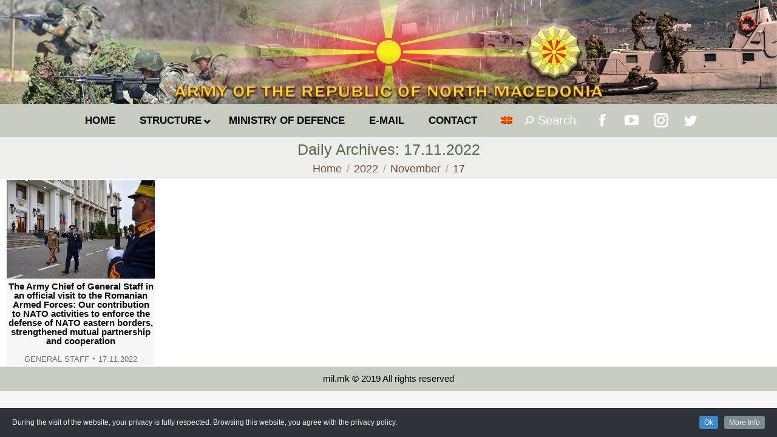

--- FILE ---
content_type: text/html; charset=UTF-8
request_url: https://mil.mk/2022/11/17/?lang=en
body_size: 18157
content:
<!DOCTYPE html>
<!--[if !(IE 6) | !(IE 7) | !(IE 8)  ]><!-->
<html lang="en-US" class="no-js">
<!--<![endif]-->
<head>
	<meta charset="UTF-8" />
		<meta name="viewport" content="width=device-width, initial-scale=1, maximum-scale=1, user-scalable=0">
		<meta name="theme-color" content="#0a0000"/>	<link rel="profile" href="https://gmpg.org/xfn/11" />
	        <script type="text/javascript">
            if (/Android|webOS|iPhone|iPad|iPod|BlackBerry|IEMobile|Opera Mini/i.test(navigator.userAgent)) {
                var originalAddEventListener = EventTarget.prototype.addEventListener,
                    oldWidth = window.innerWidth;

                EventTarget.prototype.addEventListener = function (eventName, eventHandler, useCapture) {
                    if (eventName === "resize") {
                        originalAddEventListener.call(this, eventName, function (event) {
                            if (oldWidth === window.innerWidth) {
                                return;
                            }
                            else if (oldWidth !== window.innerWidth) {
                                oldWidth = window.innerWidth;
                            }
                            if (eventHandler.handleEvent) {
                                eventHandler.handleEvent.call(this, event);
                            }
                            else {
                                eventHandler.call(this, event);
                            };
                        }, useCapture);
                    }
                    else {
                        originalAddEventListener.call(this, eventName, eventHandler, useCapture);
                    };
                };
            };
        </script>
		<title>17.11.2022 &#8211; ARMY OF THE REPUBLIC OF NORTH MACEDONIA</title>
<meta name='robots' content='max-image-preview:large' />
<link rel='dns-prefetch' href='//fonts.googleapis.com' />
<link rel='dns-prefetch' href='//s.w.org' />
<link rel="alternate" type="application/rss+xml" title="ARMY OF THE REPUBLIC OF NORTH MACEDONIA &raquo; Feed" href="https://mil.mk/feed/?lang=en" />
<link rel="alternate" type="application/rss+xml" title="ARMY OF THE REPUBLIC OF NORTH MACEDONIA &raquo; Comments Feed" href="https://mil.mk/comments/feed/?lang=en" />
		<script type="text/javascript">
			window._wpemojiSettings = {"baseUrl":"https:\/\/s.w.org\/images\/core\/emoji\/13.1.0\/72x72\/","ext":".png","svgUrl":"https:\/\/s.w.org\/images\/core\/emoji\/13.1.0\/svg\/","svgExt":".svg","source":{"concatemoji":"https:\/\/mil.mk\/wp-includes\/js\/wp-emoji-release.min.js?ver=5.8"}};
			!function(e,a,t){var n,r,o,i=a.createElement("canvas"),p=i.getContext&&i.getContext("2d");function s(e,t){var a=String.fromCharCode;p.clearRect(0,0,i.width,i.height),p.fillText(a.apply(this,e),0,0);e=i.toDataURL();return p.clearRect(0,0,i.width,i.height),p.fillText(a.apply(this,t),0,0),e===i.toDataURL()}function c(e){var t=a.createElement("script");t.src=e,t.defer=t.type="text/javascript",a.getElementsByTagName("head")[0].appendChild(t)}for(o=Array("flag","emoji"),t.supports={everything:!0,everythingExceptFlag:!0},r=0;r<o.length;r++)t.supports[o[r]]=function(e){if(!p||!p.fillText)return!1;switch(p.textBaseline="top",p.font="600 32px Arial",e){case"flag":return s([127987,65039,8205,9895,65039],[127987,65039,8203,9895,65039])?!1:!s([55356,56826,55356,56819],[55356,56826,8203,55356,56819])&&!s([55356,57332,56128,56423,56128,56418,56128,56421,56128,56430,56128,56423,56128,56447],[55356,57332,8203,56128,56423,8203,56128,56418,8203,56128,56421,8203,56128,56430,8203,56128,56423,8203,56128,56447]);case"emoji":return!s([10084,65039,8205,55357,56613],[10084,65039,8203,55357,56613])}return!1}(o[r]),t.supports.everything=t.supports.everything&&t.supports[o[r]],"flag"!==o[r]&&(t.supports.everythingExceptFlag=t.supports.everythingExceptFlag&&t.supports[o[r]]);t.supports.everythingExceptFlag=t.supports.everythingExceptFlag&&!t.supports.flag,t.DOMReady=!1,t.readyCallback=function(){t.DOMReady=!0},t.supports.everything||(n=function(){t.readyCallback()},a.addEventListener?(a.addEventListener("DOMContentLoaded",n,!1),e.addEventListener("load",n,!1)):(e.attachEvent("onload",n),a.attachEvent("onreadystatechange",function(){"complete"===a.readyState&&t.readyCallback()})),(n=t.source||{}).concatemoji?c(n.concatemoji):n.wpemoji&&n.twemoji&&(c(n.twemoji),c(n.wpemoji)))}(window,document,window._wpemojiSettings);
		</script>
		<style type="text/css">
img.wp-smiley,
img.emoji {
	display: inline !important;
	border: none !important;
	box-shadow: none !important;
	height: 1em !important;
	width: 1em !important;
	margin: 0 .07em !important;
	vertical-align: -0.1em !important;
	background: none !important;
	padding: 0 !important;
}
</style>
	<link rel='stylesheet' id='dashicons-css'  href='https://mil.mk/wp-includes/css/dashicons.min.css?ver=5.8' type='text/css' media='all' />
<link rel='stylesheet' id='wp-jquery-ui-dialog-css'  href='https://mil.mk/wp-includes/css/jquery-ui-dialog.min.css?ver=5.8' type='text/css' media='all' />
<link rel='stylesheet' id='cookieinfo-css'  href='https://mil.mk/wp-content/plugins/CookieInfo/css/cookieinfo.css?ver=1.0' type='text/css' media='all' />
<link rel='stylesheet' id='wp-block-library-css'  href='https://mil.mk/wp-includes/css/dist/block-library/style.min.css?ver=5.8' type='text/css' media='all' />
<style id='wp-block-library-theme-inline-css' type='text/css'>
#start-resizable-editor-section{display:none}.wp-block-audio figcaption{color:#555;font-size:13px;text-align:center}.is-dark-theme .wp-block-audio figcaption{color:hsla(0,0%,100%,.65)}.wp-block-code{font-family:Menlo,Consolas,monaco,monospace;color:#1e1e1e;padding:.8em 1em;border:1px solid #ddd;border-radius:4px}.wp-block-embed figcaption{color:#555;font-size:13px;text-align:center}.is-dark-theme .wp-block-embed figcaption{color:hsla(0,0%,100%,.65)}.blocks-gallery-caption{color:#555;font-size:13px;text-align:center}.is-dark-theme .blocks-gallery-caption{color:hsla(0,0%,100%,.65)}.wp-block-image figcaption{color:#555;font-size:13px;text-align:center}.is-dark-theme .wp-block-image figcaption{color:hsla(0,0%,100%,.65)}.wp-block-pullquote{border-top:4px solid;border-bottom:4px solid;margin-bottom:1.75em;color:currentColor}.wp-block-pullquote__citation,.wp-block-pullquote cite,.wp-block-pullquote footer{color:currentColor;text-transform:uppercase;font-size:.8125em;font-style:normal}.wp-block-quote{border-left:.25em solid;margin:0 0 1.75em;padding-left:1em}.wp-block-quote cite,.wp-block-quote footer{color:currentColor;font-size:.8125em;position:relative;font-style:normal}.wp-block-quote.has-text-align-right{border-left:none;border-right:.25em solid;padding-left:0;padding-right:1em}.wp-block-quote.has-text-align-center{border:none;padding-left:0}.wp-block-quote.is-large,.wp-block-quote.is-style-large{border:none}.wp-block-search .wp-block-search__label{font-weight:700}.wp-block-group.has-background{padding:1.25em 2.375em;margin-top:0;margin-bottom:0}.wp-block-separator{border:none;border-bottom:2px solid;margin-left:auto;margin-right:auto;opacity:.4}.wp-block-separator:not(.is-style-wide):not(.is-style-dots){width:100px}.wp-block-separator.has-background:not(.is-style-dots){border-bottom:none;height:1px}.wp-block-separator.has-background:not(.is-style-wide):not(.is-style-dots){height:2px}.wp-block-table thead{border-bottom:3px solid}.wp-block-table tfoot{border-top:3px solid}.wp-block-table td,.wp-block-table th{padding:.5em;border:1px solid;word-break:normal}.wp-block-table figcaption{color:#555;font-size:13px;text-align:center}.is-dark-theme .wp-block-table figcaption{color:hsla(0,0%,100%,.65)}.wp-block-video figcaption{color:#555;font-size:13px;text-align:center}.is-dark-theme .wp-block-video figcaption{color:hsla(0,0%,100%,.65)}.wp-block-template-part.has-background{padding:1.25em 2.375em;margin-top:0;margin-bottom:0}#end-resizable-editor-section{display:none}
</style>
<link rel='stylesheet' id='archives-cal-calendrier-css'  href='https://mil.mk/wp-content/plugins/archives-calendar-widget/themes/calendrier.css?ver=1.0.12' type='text/css' media='all' />
<link rel='stylesheet' id='cptch_stylesheet-css'  href='https://mil.mk/wp-content/plugins/captcha-plus/css/front_end_style.css?ver=plus-5.0.5' type='text/css' media='all' />
<link rel='stylesheet' id='cptch_desktop_style-css'  href='https://mil.mk/wp-content/plugins/captcha-plus/css/desktop_style.css?ver=plus-5.0.5' type='text/css' media='all' />
<link rel='stylesheet' id='the7-Defaults-css'  href='https://mil.mk/wp-content/uploads/smile_fonts/Defaults/Defaults.css?ver=5.8' type='text/css' media='all' />
<link rel='stylesheet' id='dflip-icons-style-css'  href='https://mil.mk/wp-content/plugins/dflip/assets/css/themify-icons.min.css?ver=1.4.31' type='text/css' media='all' />
<link rel='stylesheet' id='dflip-style-css'  href='https://mil.mk/wp-content/plugins/dflip/assets/css/dflip.min.css?ver=1.4.31' type='text/css' media='all' />
<!--[if lt IE 9]>
<link rel='stylesheet' id='vc_lte_ie9-css'  href='https://mil.mk/wp-content/plugins/js_composer/assets/css/vc_lte_ie9.min.css?ver=6.0.2' type='text/css' media='screen' />
<![endif]-->
<link rel='stylesheet' id='iw_tab_style-css'  href='https://mil.mk/wp-content/plugins/vc-elegant-tabs/css/tabstyles.css?ver=5.8' type='text/css' media='all' />
<link rel='stylesheet' id='iw_tab_aminate-css'  href='https://mil.mk/wp-content/plugins/vc-elegant-tabs/css/animate.min.css?ver=5.8' type='text/css' media='all' />
<link rel='stylesheet' id='iw_tabs-css'  href='https://mil.mk/wp-content/plugins/vc-elegant-tabs/css/tabs.css?ver=5.8' type='text/css' media='all' />
<link rel='stylesheet' id='iw_font-awesome-css'  href='https://mil.mk/wp-content/plugins/vc-elegant-tabs/css/font-awesome.min.css?ver=5.8' type='text/css' media='all' />
<link rel='stylesheet' id='ms-main-css'  href='https://mil.mk/wp-content/plugins/masterslider/public/assets/css/masterslider.main.css?ver=3.2.14' type='text/css' media='all' />
<link rel='stylesheet' id='ms-custom-css'  href='https://mil.mk/wp-content/uploads/masterslider/custom.css?ver=61' type='text/css' media='all' />
<link rel='stylesheet' id='dt-web-fonts-css'  href='https://fonts.googleapis.com/css?family=Roboto:400,600,700%7CRoboto+Condensed:400,600,700' type='text/css' media='all' />
<link rel='stylesheet' id='dt-main-css'  href='https://mil.mk/wp-content/themes/dt-the7/css/main.min.css?ver=9.15.0.1' type='text/css' media='all' />
<link rel='stylesheet' id='the7-font-css'  href='https://mil.mk/wp-content/themes/dt-the7/fonts/icomoon-the7-font/icomoon-the7-font.min.css?ver=9.15.0.1' type='text/css' media='all' />
<link rel='stylesheet' id='the7-awesome-fonts-css'  href='https://mil.mk/wp-content/themes/dt-the7/fonts/FontAwesome/css/all.min.css?ver=9.15.0.1' type='text/css' media='all' />
<link rel='stylesheet' id='the7-custom-scrollbar-css'  href='https://mil.mk/wp-content/themes/dt-the7/lib/custom-scrollbar/custom-scrollbar.min.css?ver=9.15.0.1' type='text/css' media='all' />
<link rel='stylesheet' id='the7-wpbakery-css'  href='https://mil.mk/wp-content/themes/dt-the7/css/wpbakery.min.css?ver=9.15.0.1' type='text/css' media='all' />
<link rel='stylesheet' id='the7-css-vars-css'  href='https://mil.mk/wp-content/uploads/the7-css/css-vars.css?ver=f16823b16b43' type='text/css' media='all' />
<link rel='stylesheet' id='dt-custom-css'  href='https://mil.mk/wp-content/uploads/the7-css/custom.css?ver=f16823b16b43' type='text/css' media='all' />
<link rel='stylesheet' id='dt-media-css'  href='https://mil.mk/wp-content/uploads/the7-css/media.css?ver=f16823b16b43' type='text/css' media='all' />
<link rel='stylesheet' id='wpml.less-css'  href='https://mil.mk/wp-content/uploads/the7-css/compatibility/wpml.css?ver=f16823b16b43' type='text/css' media='all' />
<link rel='stylesheet' id='ubermenu-css'  href='https://mil.mk/wp-content/plugins/ubermenu/pro/assets/css/ubermenu.min.css?ver=3.6.0.1' type='text/css' media='all' />
<link rel='stylesheet' id='style-css'  href='https://mil.mk/wp-content/themes/dt-the7-child/style.css?ver=9.15.0.1' type='text/css' media='all' />
<script type='text/javascript' data-cfasync="false" src='https://mil.mk/wp-includes/js/jquery/jquery.min.js?ver=3.6.0' id='jquery-core-js'></script>
<script type='text/javascript' src='https://mil.mk/wp-includes/js/jquery/jquery-migrate.min.js?ver=3.3.2' id='jquery-migrate-js'></script>
<script type='text/javascript' src='https://mil.mk/wp-content/plugins/archives-calendar-widget/admin/js/jquery.arcw-init.js?ver=1.0.12' id='jquery-arcw-js'></script>
<script type='text/javascript' id='dt-above-fold-js-extra'>
/* <![CDATA[ */
var dtLocal = {"themeUrl":"https:\/\/mil.mk\/wp-content\/themes\/dt-the7","passText":"To view this protected post, enter the password below:","moreButtonText":{"loading":"Loading...","loadMore":"Load more"},"postID":"67341","ajaxurl":"https:\/\/mil.mk\/wp-admin\/admin-ajax.php","REST":{"baseUrl":"https:\/\/mil.mk\/wp-json\/the7\/v1","endpoints":{"sendMail":"\/send-mail"}},"contactMessages":{"required":"One or more fields have an error. Please check and try again.","terms":"Please accept the privacy policy.","fillTheCaptchaError":"Please, fill the captcha."},"captchaSiteKey":"","ajaxNonce":"af3aaa6b76","pageData":{"type":"archive","template":"archive","layout":"masonry"},"themeSettings":{"smoothScroll":"on","lazyLoading":false,"accentColor":{"mode":"gradient","color":"#0a0000"},"desktopHeader":{"height":30},"ToggleCaptionEnabled":"disabled","ToggleCaption":"Navigation","floatingHeader":{"showAfter":220,"showMenu":false,"height":60,"logo":{"showLogo":true,"html":"<img class=\" preload-me\" src=\"https:\/\/mil.mk\/wp-content\/themes\/dt-the7\/inc\/presets\/images\/full\/wizard01.header-style-floating-logo-regular.png\" srcset=\"https:\/\/mil.mk\/wp-content\/themes\/dt-the7\/inc\/presets\/images\/full\/wizard01.header-style-floating-logo-regular.png 42w, https:\/\/mil.mk\/wp-content\/themes\/dt-the7\/inc\/presets\/images\/full\/wizard01.header-style-floating-logo-hd.png 84w\" width=\"42\" height=\"42\"   sizes=\"42px\" alt=\"ARMY OF THE REPUBLIC OF NORTH MACEDONIA\" \/>","url":"https:\/\/mil.mk\/?lang=en"}},"topLine":{"floatingTopLine":{"logo":{"showLogo":false,"html":""}}},"mobileHeader":{"firstSwitchPoint":768,"secondSwitchPoint":400,"firstSwitchPointHeight":10,"secondSwitchPointHeight":10,"mobileToggleCaptionEnabled":"disabled","mobileToggleCaption":"Menu"},"stickyMobileHeaderFirstSwitch":{"logo":{"html":"<img class=\" preload-me\" src=\"https:\/\/mil.mk\/wp-content\/uploads\/2019\/07\/logo-mobile.png\" srcset=\"https:\/\/mil.mk\/wp-content\/uploads\/2019\/07\/logo-mobile.png 60w\" width=\"60\" height=\"60\"   sizes=\"60px\" alt=\"ARMY OF THE REPUBLIC OF NORTH MACEDONIA\" \/>"}},"stickyMobileHeaderSecondSwitch":{"logo":{"html":"<img class=\" preload-me\" src=\"https:\/\/mil.mk\/wp-content\/uploads\/2019\/07\/logo-mobile.png\" srcset=\"https:\/\/mil.mk\/wp-content\/uploads\/2019\/07\/logo-mobile.png 60w\" width=\"60\" height=\"60\"   sizes=\"60px\" alt=\"ARMY OF THE REPUBLIC OF NORTH MACEDONIA\" \/>"}},"content":{"textColor":"#353535","headerColor":"#5b6445"},"sidebar":{"switchPoint":1024},"boxedWidth":"1340px","stripes":{"stripe1":{"textColor":"#787d85","headerColor":"#3b3f4a"},"stripe2":{"textColor":"#8b9199","headerColor":"#ffffff"},"stripe3":{"textColor":"#ffffff","headerColor":"#ffffff"}}},"VCMobileScreenWidth":"768"};
var dtShare = {"shareButtonText":{"facebook":"Share on Facebook","twitter":"Tweet","pinterest":"Pin it","linkedin":"Share on Linkedin","whatsapp":"Share on Whatsapp"},"overlayOpacity":"60"};
/* ]]> */
</script>
<script type='text/javascript' src='https://mil.mk/wp-content/themes/dt-the7/js/above-the-fold.min.js?ver=9.15.0.1' id='dt-above-fold-js'></script>
<link rel="https://api.w.org/" href="https://mil.mk/wp-json/" /><link rel="EditURI" type="application/rsd+xml" title="RSD" href="https://mil.mk/xmlrpc.php?rsd" />
<link rel="wlwmanifest" type="application/wlwmanifest+xml" href="https://mil.mk/wp-includes/wlwmanifest.xml" /> 
<meta name="generator" content="WordPress 5.8" />
<script>var ms_grabbing_curosr='https://mil.mk/wp-content/plugins/masterslider/public/assets/css/common/grabbing.cur',ms_grab_curosr='https://mil.mk/wp-content/plugins/masterslider/public/assets/css/common/grab.cur';</script>
<meta name="generator" content="MasterSlider 3.2.14 - Responsive Touch Image Slider" />
<meta name="generator" content="WPML ver:4.2.6 stt:1,34;" />
<style id="ubermenu-custom-generated-css">
/** UberMenu Responsive Styles (Breakpoint Setting) **/
@media screen and (min-width: 769px){
  .ubermenu{ display:block !important; } .ubermenu-responsive .ubermenu-item.ubermenu-hide-desktop{ display:none !important; } .ubermenu-responsive.ubermenu-retractors-responsive .ubermenu-retractor-mobile{ display:none; }   /* Force current submenu always open but below others */ .ubermenu-force-current-submenu .ubermenu-item-level-0.ubermenu-current-menu-item > .ubermenu-submenu-drop, .ubermenu-force-current-submenu .ubermenu-item-level-0.ubermenu-current-menu-ancestor > .ubermenu-submenu-drop {     display: block!important;     opacity: 1!important;     visibility: visible!important;     margin: 0!important;     top: auto!important;     height: auto;     z-index:19; }   /* Invert Horizontal menu to make subs go up */ .ubermenu-invert.ubermenu-horizontal .ubermenu-item-level-0 > .ubermenu-submenu-drop{      top:auto;      bottom:100%; } .ubermenu-invert.ubermenu-horizontal.ubermenu-sub-indicators .ubermenu-item-level-0.ubermenu-has-submenu-drop > .ubermenu-target > .ubermenu-sub-indicator{ transform:rotate(180deg); } /* Make second level flyouts fly up */ .ubermenu-invert.ubermenu-horizontal .ubermenu-submenu .ubermenu-item.ubermenu-active > .ubermenu-submenu-type-flyout{     top:auto;     bottom:0; } /* Clip the submenus properly when inverted */ .ubermenu-invert.ubermenu-horizontal .ubermenu-item-level-0 > .ubermenu-submenu-drop{     clip: rect(-5000px,5000px,auto,-5000px); }    /* Invert Vertical menu to make subs go left */ .ubermenu-invert.ubermenu-vertical .ubermenu-item-level-0 > .ubermenu-submenu-drop{   right:100%;   left:auto; } .ubermenu-invert.ubermenu-vertical.ubermenu-sub-indicators .ubermenu-item-level-0.ubermenu-item-has-children > .ubermenu-target > .ubermenu-sub-indicator{   right:auto;   left:10px; transform:rotate(90deg); } .ubermenu-vertical.ubermenu-invert .ubermenu-item > .ubermenu-submenu-drop {   clip: rect(-5000px,5000px,5000px,-5000px); } /* Vertical Flyout > Flyout */ .ubermenu-vertical.ubermenu-invert.ubermenu-sub-indicators .ubermenu-has-submenu-drop > .ubermenu-target{   padding-left:25px; } .ubermenu-vertical.ubermenu-invert .ubermenu-item > .ubermenu-target > .ubermenu-sub-indicator {   right:auto;   left:10px;   transform:rotate(90deg); } .ubermenu-vertical.ubermenu-invert .ubermenu-item > .ubermenu-submenu-drop.ubermenu-submenu-type-flyout, .ubermenu-vertical.ubermenu-invert .ubermenu-submenu-type-flyout > .ubermenu-item > .ubermenu-submenu-drop {   right: 100%;   left: auto; }  .ubermenu-responsive-toggle{ display:none; }
}
@media screen and (max-width: 768px){
   .ubermenu-responsive-toggle, .ubermenu-sticky-toggle-wrapper { display: block; }  .ubermenu-responsive{ width:100%; max-height:500px; visibility:visible; overflow:visible;  -webkit-transition:max-height 1s ease-in; transition:max-height .3s ease-in; } .ubermenu-responsive.ubermenu-items-align-center{     text-align:left; } .ubermenu-responsive.ubermenu{ margin:0; } .ubermenu-responsive.ubermenu .ubermenu-nav{ display:block; }  .ubermenu-responsive.ubermenu-responsive-nocollapse, .ubermenu-repsonsive.ubermenu-no-transitions{ display:block; max-height:none; }  .ubermenu-responsive.ubermenu-responsive-collapse{ max-height:none; visibility:visible; overflow:visible; } .ubermenu-responsive.ubermenu-responsive-collapse{ max-height:0; overflow:hidden !important; visibility:hidden; } .ubermenu-responsive.ubermenu-in-transition, .ubermenu-responsive.ubermenu-in-transition .ubermenu-nav{ overflow:hidden !important; visibility:visible; } .ubermenu-responsive.ubermenu-responsive-collapse:not(.ubermenu-in-transition){ border-top-width:0; border-bottom-width:0; } .ubermenu-responsive.ubermenu-responsive-collapse .ubermenu-item .ubermenu-submenu{ display:none; }  .ubermenu-responsive .ubermenu-item-level-0{ width:50%; } .ubermenu-responsive.ubermenu-responsive-single-column .ubermenu-item-level-0{ float:none; clear:both; width:100%; } .ubermenu-responsive .ubermenu-item.ubermenu-item-level-0 > .ubermenu-target{ border:none; box-shadow:none; } .ubermenu-responsive .ubermenu-item.ubermenu-has-submenu-flyout{ position:static; } .ubermenu-responsive.ubermenu-sub-indicators .ubermenu-submenu-type-flyout .ubermenu-has-submenu-drop > .ubermenu-target > .ubermenu-sub-indicator{ transform:rotate(0); right:10px; left:auto; } .ubermenu-responsive .ubermenu-nav .ubermenu-item .ubermenu-submenu.ubermenu-submenu-drop{ width:100%; min-width:100%; max-width:100%; top:auto; left:0 !important; } .ubermenu-responsive.ubermenu-has-border .ubermenu-nav .ubermenu-item .ubermenu-submenu.ubermenu-submenu-drop{ left: -1px !important; /* For borders */ } .ubermenu-responsive .ubermenu-submenu.ubermenu-submenu-type-mega > .ubermenu-item.ubermenu-column{ min-height:0; border-left:none;  float:left; /* override left/center/right content alignment */ display:block; } .ubermenu-responsive .ubermenu-item.ubermenu-active > .ubermenu-submenu.ubermenu-submenu-type-mega{     max-height:none;     height:auto;/*prevent overflow scrolling since android is still finicky*/     overflow:visible; } .ubermenu-responsive.ubermenu-transition-slide .ubermenu-item.ubermenu-in-transition > .ubermenu-submenu-drop{ max-height:1000px; /* because of slide transition */ } .ubermenu .ubermenu-submenu-type-flyout .ubermenu-submenu-type-mega{ min-height:0; } .ubermenu.ubermenu-responsive .ubermenu-column, .ubermenu.ubermenu-responsive .ubermenu-column-auto{ min-width:50%; } .ubermenu.ubermenu-responsive .ubermenu-autoclear > .ubermenu-column{ clear:none; } .ubermenu.ubermenu-responsive .ubermenu-column:nth-of-type(2n+1){ clear:both; } .ubermenu.ubermenu-responsive .ubermenu-submenu-retractor-top:not(.ubermenu-submenu-retractor-top-2) .ubermenu-column:nth-of-type(2n+1){ clear:none; } .ubermenu.ubermenu-responsive .ubermenu-submenu-retractor-top:not(.ubermenu-submenu-retractor-top-2) .ubermenu-column:nth-of-type(2n+2){ clear:both; }  .ubermenu-responsive-single-column-subs .ubermenu-submenu .ubermenu-item { float: none; clear: both; width: 100%; min-width: 100%; }   .ubermenu.ubermenu-responsive .ubermenu-tabs, .ubermenu.ubermenu-responsive .ubermenu-tabs-group, .ubermenu.ubermenu-responsive .ubermenu-tab, .ubermenu.ubermenu-responsive .ubermenu-tab-content-panel{ /** TABS SHOULD BE 100%  ACCORDION */ width:100%; min-width:100%; max-width:100%; left:0; } .ubermenu.ubermenu-responsive .ubermenu-tabs, .ubermenu.ubermenu-responsive .ubermenu-tab-content-panel{ min-height:0 !important;/* Override Inline Style from JS */ } .ubermenu.ubermenu-responsive .ubermenu-tabs{ z-index:15; } .ubermenu.ubermenu-responsive .ubermenu-tab-content-panel{ z-index:20; } /* Tab Layering */ .ubermenu-responsive .ubermenu-tab{ position:relative; } .ubermenu-responsive .ubermenu-tab.ubermenu-active{ position:relative; z-index:20; } .ubermenu-responsive .ubermenu-tab > .ubermenu-target{ border-width:0 0 1px 0; } .ubermenu-responsive.ubermenu-sub-indicators .ubermenu-tabs > .ubermenu-tabs-group > .ubermenu-tab.ubermenu-has-submenu-drop > .ubermenu-target > .ubermenu-sub-indicator{ transform:rotate(0); right:10px; left:auto; }  .ubermenu-responsive .ubermenu-tabs > .ubermenu-tabs-group > .ubermenu-tab > .ubermenu-tab-content-panel{ top:auto; border-width:1px; } .ubermenu-responsive .ubermenu-tab-layout-bottom > .ubermenu-tabs-group{ /*position:relative;*/ }   .ubermenu-reponsive .ubermenu-item-level-0 > .ubermenu-submenu-type-stack{ /* Top Level Stack Columns */ position:relative; }  .ubermenu-responsive .ubermenu-submenu-type-stack .ubermenu-column, .ubermenu-responsive .ubermenu-submenu-type-stack .ubermenu-column-auto{ /* Stack Columns */ width:100%; max-width:100%; }   .ubermenu-responsive .ubermenu-item-mini{ /* Mini items */ min-width:0; width:auto; float:left; clear:none !important; } .ubermenu-responsive .ubermenu-item.ubermenu-item-mini > a.ubermenu-target{ padding-left:20px; padding-right:20px; }   .ubermenu-responsive .ubermenu-item.ubermenu-hide-mobile{ /* Hiding items */ display:none !important; }  .ubermenu-responsive.ubermenu-hide-bkgs .ubermenu-submenu.ubermenu-submenu-bkg-img{ /** Hide Background Images in Submenu */ background-image:none; } .ubermenu.ubermenu-responsive .ubermenu-item-level-0.ubermenu-item-mini{ min-width:0; width:auto; } .ubermenu-vertical .ubermenu-item.ubermenu-item-level-0{ width:100%; } .ubermenu-vertical.ubermenu-sub-indicators .ubermenu-item-level-0.ubermenu-item-has-children > .ubermenu-target > .ubermenu-sub-indicator{ right:10px; left:auto; transform:rotate(0); } .ubermenu-vertical .ubermenu-item.ubermenu-item-level-0.ubermenu-relative.ubermenu-active > .ubermenu-submenu-drop.ubermenu-submenu-align-vertical_parent_item{     top:auto; }   .ubermenu.ubermenu-responsive .ubermenu-tabs{     position:static; } /* Tabs on Mobile with mouse (but not click) - leave space to hover off */ .ubermenu:not(.ubermenu-is-mobile):not(.ubermenu-submenu-indicator-closes) .ubermenu-submenu .ubermenu-tab[data-ubermenu-trigger="mouseover"] .ubermenu-tab-content-panel, .ubermenu:not(.ubermenu-is-mobile):not(.ubermenu-submenu-indicator-closes) .ubermenu-submenu .ubermenu-tab[data-ubermenu-trigger="hover_intent"] .ubermenu-tab-content-panel{     margin-left:6%; width:94%; min-width:94%; }  /* Sub indicator close visibility */ .ubermenu.ubermenu-submenu-indicator-closes .ubermenu-active > .ubermenu-target > .ubermenu-sub-indicator-close{ display:block; } .ubermenu.ubermenu-submenu-indicator-closes .ubermenu-active > .ubermenu-target > .ubermenu-sub-indicator{ display:none; }  .ubermenu .ubermenu-tabs .ubermenu-tab-content-panel{     box-shadow: 0 5px 10px rgba(0,0,0,.075); }  .ubermenu-responsive-toggle{ display:block; }
}
@media screen and (max-width: 480px){
  .ubermenu.ubermenu-responsive .ubermenu-item-level-0{ width:100%; } .ubermenu.ubermenu-responsive .ubermenu-column, .ubermenu.ubermenu-responsive .ubermenu-column-auto{ min-width:100%; } .ubermenu .ubermenu-autocolumn:not(:first-child), .ubermenu .ubermenu-autocolumn:not(:first-child) .ubermenu-submenu-type-stack{     padding-top:0; } .ubermenu .ubermenu-autocolumn:not(:last-child), .ubermenu .ubermenu-autocolumn:not(:last-child) .ubermenu-submenu-type-stack{     padding-bottom:0; } .ubermenu .ubermenu-autocolumn > .ubermenu-submenu-type-stack > .ubermenu-item-normal:first-child{     margin-top:0; } 
}


/** UberMenu Custom Menu Styles (Customizer) **/
/* main */
 .ubermenu-main .ubermenu-item .ubermenu-submenu-drop { -webkit-transition-duration:.5s; -ms-transition-duration:.5s; transition-duration:.5s; }
 .ubermenu.ubermenu-main:not(.ubermenu-responsive-collapse) { max-height:300px; }
 .ubermenu-main { background:#c4c7bc; }
 .ubermenu.ubermenu-main { background:none; border:none; box-shadow:none; }
 .ubermenu.ubermenu-main .ubermenu-item-level-0 > .ubermenu-target { border:none; box-shadow:none; }
 .ubermenu.ubermenu-main.ubermenu-horizontal .ubermenu-submenu-drop.ubermenu-submenu-align-left_edge_bar, .ubermenu.ubermenu-main.ubermenu-horizontal .ubermenu-submenu-drop.ubermenu-submenu-align-full_width { left:0; }
 .ubermenu.ubermenu-main.ubermenu-horizontal .ubermenu-item-level-0.ubermenu-active > .ubermenu-submenu-drop, .ubermenu.ubermenu-main.ubermenu-horizontal:not(.ubermenu-transition-shift) .ubermenu-item-level-0 > .ubermenu-submenu-drop { margin-top:0; }
 .ubermenu-main.ubermenu-transition-fade .ubermenu-item .ubermenu-submenu-drop { margin-top:0; }
 .ubermenu-main .ubermenu-item-level-0 > .ubermenu-target { font-size:0.95em; text-transform:uppercase; color:#000000; }
 .ubermenu-main .ubermenu-item-level-0 > .ubermenu-target, .ubermenu-main .ubermenu-item-level-0 > .ubermenu-target.ubermenu-item-notext > .ubermenu-icon { line-height:1.5em; }
 .ubermenu-main .ubermenu-nav .ubermenu-item.ubermenu-item-level-0 > .ubermenu-target { font-weight:bold; }
 .ubermenu.ubermenu-main .ubermenu-item-level-0:hover > .ubermenu-target, .ubermenu-main .ubermenu-item-level-0.ubermenu-active > .ubermenu-target { color:#ffffff; }
 .ubermenu-main .ubermenu-item-level-0.ubermenu-current-menu-item > .ubermenu-target, .ubermenu-main .ubermenu-item-level-0.ubermenu-current-menu-parent > .ubermenu-target, .ubermenu-main .ubermenu-item-level-0.ubermenu-current-menu-ancestor > .ubermenu-target { color:#5b6445; }
 .ubermenu-main .ubermenu-item.ubermenu-item-level-0 > .ubermenu-highlight { color:#000000; }
 .ubermenu-main .ubermenu-item-level-0 > .ubermenu-submenu-drop { box-shadow:0 0 20px rgba(0,0,0, 1); }
 .ubermenu-main .ubermenu-submenu.ubermenu-submenu-drop { color:#000000; }
 .ubermenu-main .ubermenu-submenu .ubermenu-highlight { color:#000000; }
 .ubermenu-main .ubermenu-item-normal > .ubermenu-target,.ubermenu-main .ubermenu-submenu .ubermenu-target,.ubermenu-main .ubermenu-submenu .ubermenu-nonlink,.ubermenu-main .ubermenu-submenu .ubermenu-widget,.ubermenu-main .ubermenu-submenu .ubermenu-custom-content-padded,.ubermenu-main .ubermenu-submenu .ubermenu-retractor,.ubermenu-main .ubermenu-submenu .ubermenu-colgroup .ubermenu-column,.ubermenu-main .ubermenu-submenu.ubermenu-submenu-type-stack > .ubermenu-item-normal > .ubermenu-target,.ubermenu-main .ubermenu-submenu.ubermenu-submenu-padded { padding:0.1em 0.5em; }
 .ubermenu-main .ubermenu-grid-row { padding-right:0.1em 0.5em; }
 .ubermenu-main .ubermenu-grid-row .ubermenu-target { padding-right:0; }
 .ubermenu-main.ubermenu-sub-indicators .ubermenu-submenu :not(.ubermenu-tabs-layout-right) .ubermenu-has-submenu-drop > .ubermenu-target { padding-right:25px; }
 .ubermenu-main .ubermenu-submenu .ubermenu-item-header > .ubermenu-target { color:#ffffff; }
 .ubermenu-main .ubermenu-submenu .ubermenu-item-header > .ubermenu-target:hover { color:#ffffff; }
 .ubermenu-main .ubermenu-submenu .ubermenu-item-header.ubermenu-current-menu-item > .ubermenu-target { color:#eeee22; background-color:#734e33; }
 .ubermenu-main .ubermenu-nav .ubermenu-submenu .ubermenu-item-header > .ubermenu-target { font-weight:bold; }
 .ubermenu-main .ubermenu-submenu .ubermenu-item-header.ubermenu-has-submenu-stack > .ubermenu-target { border-color:#000000; }
 .ubermenu-main .ubermenu-item-normal > .ubermenu-target { color:#000000; font-size:0.9em; font-weight:normal; text-transform:none; }
 .ubermenu.ubermenu-main .ubermenu-item-normal > .ubermenu-target:hover, .ubermenu.ubermenu-main .ubermenu-item-normal.ubermenu-active > .ubermenu-target { color:#000000; background-color:#ffffff; }
 .ubermenu-main .ubermenu-item-normal.ubermenu-current-menu-item > .ubermenu-target { color:#c12d00; }
/* sekundarno */
 .ubermenu-sekundarno { background:#734e33; }
 .ubermenu.ubermenu-sekundarno { background:none; border:none; box-shadow:none; }
 .ubermenu.ubermenu-sekundarno .ubermenu-item-level-0 > .ubermenu-target { border:none; box-shadow:none; background:#5b6445; }
 .ubermenu.ubermenu-sekundarno.ubermenu-horizontal .ubermenu-submenu-drop.ubermenu-submenu-align-left_edge_bar, .ubermenu.ubermenu-sekundarno.ubermenu-horizontal .ubermenu-submenu-drop.ubermenu-submenu-align-full_width { left:0; }
 .ubermenu.ubermenu-sekundarno.ubermenu-horizontal .ubermenu-item-level-0.ubermenu-active > .ubermenu-submenu-drop, .ubermenu.ubermenu-sekundarno.ubermenu-horizontal:not(.ubermenu-transition-shift) .ubermenu-item-level-0 > .ubermenu-submenu-drop { margin-top:0; }
 .ubermenu-sekundarno.ubermenu-transition-fade .ubermenu-item .ubermenu-submenu-drop { margin-top:0; }
 .ubermenu-sekundarno .ubermenu-item-level-0 > .ubermenu-target { font-size:0.7em; text-transform:uppercase; color:#ffffff; }
 .ubermenu-sekundarno .ubermenu-nav .ubermenu-item.ubermenu-item-level-0 > .ubermenu-target { font-weight:normal; }
 .ubermenu.ubermenu-sekundarno .ubermenu-item-level-0:hover > .ubermenu-target, .ubermenu-sekundarno .ubermenu-item-level-0.ubermenu-active > .ubermenu-target { color:#ffffff; background:#734e33; }
 .ubermenu.ubermenu-sekundarno .ubermenu-item-level-0 { margin:0.1em; }
 .ubermenu-sekundarno .ubermenu-item.ubermenu-item-level-0 > .ubermenu-highlight { background:#ffffff; }
 .ubermenu-sekundarno.ubermenu-vertical .ubermenu-item-level-0 > .ubermenu-target { -webkit-box-shadow:inset 1px 1px 0 0 rgba(255,255,255,0.5); -moz-box-shadow:inset 1px 1px 0 0 rgba(255,255,255,0.5); -o-box-shadow:inset 1px 1px 0 0 rgba(255,255,255,0.5); box-shadow:inset 1px 1px 0 0 rgba(255,255,255,0.5); }
 .ubermenu-sekundarno.ubermenu-vertical .ubermenu-item-level-0.ubermenu-active > .ubermenu-target,.ubermenu-sekundarno.ubermenu-vertical .ubermenu-item-level-0:hover > .ubermenu-target { -webkit-box-shadow:inset 1px 1px 0 0 rgba(255,255,255,0.5); -moz-box-shadow:inset 1px 1px 0 0 rgba(255,255,255,0.5); -o-box-shadow:inset 1px 1px 0 0 rgba(255,255,255,0.5); box-shadow:inset 1px 1px 0 0 rgba(255,255,255,0.5); }
 .ubermenu-sekundarno .ubermenu-submenu.ubermenu-submenu-drop { background-color:#ffffff; border-color:#0a0202; }
 .ubermenu-sekundarno .ubermenu-item-level-0 > .ubermenu-submenu-drop { box-shadow:0 0 20px rgba(0,0,0, 1); }
 .ubermenu-sekundarno .ubermenu-item-normal > .ubermenu-target,.ubermenu-sekundarno .ubermenu-submenu .ubermenu-target,.ubermenu-sekundarno .ubermenu-submenu .ubermenu-nonlink,.ubermenu-sekundarno .ubermenu-submenu .ubermenu-widget,.ubermenu-sekundarno .ubermenu-submenu .ubermenu-custom-content-padded,.ubermenu-sekundarno .ubermenu-submenu .ubermenu-retractor,.ubermenu-sekundarno .ubermenu-submenu .ubermenu-colgroup .ubermenu-column,.ubermenu-sekundarno .ubermenu-submenu.ubermenu-submenu-type-stack > .ubermenu-item-normal > .ubermenu-target,.ubermenu-sekundarno .ubermenu-submenu.ubermenu-submenu-padded { padding:0.2em; }
 .ubermenu-sekundarno .ubermenu-grid-row { padding-right:0.2em; }
 .ubermenu-sekundarno .ubermenu-grid-row .ubermenu-target { padding-right:0; }
 .ubermenu-sekundarno.ubermenu-sub-indicators .ubermenu-submenu :not(.ubermenu-tabs-layout-right) .ubermenu-has-submenu-drop > .ubermenu-target { padding-right:25px; }
 .ubermenu-sekundarno .ubermenu-submenu .ubermenu-item-header > .ubermenu-target, .ubermenu-sekundarno .ubermenu-tab > .ubermenu-target { font-size:0.8em; }
 .ubermenu-sekundarno .ubermenu-submenu .ubermenu-item-header > .ubermenu-target { color:#ebeacc; background-color:#5b6445; }
 .ubermenu-sekundarno .ubermenu-submenu .ubermenu-item-header > .ubermenu-target:hover { color:#ffffff; background-color:#734e33; }
 .ubermenu-sekundarno .ubermenu-submenu .ubermenu-item-header.ubermenu-current-menu-item > .ubermenu-target { color:#000000; background-color:#ffffff; }
 .ubermenu-sekundarno .ubermenu-nav .ubermenu-submenu .ubermenu-item-header > .ubermenu-target { font-weight:normal; }
 .ubermenu-sekundarno .ubermenu-submenu .ubermenu-item-header.ubermenu-has-submenu-stack > .ubermenu-target { border-color:#ffffff; }
 .ubermenu-sekundarno .ubermenu-item-normal > .ubermenu-target { color:#444444; font-size:0.5em; }
 .ubermenu.ubermenu-sekundarno .ubermenu-item-normal > .ubermenu-target:hover, .ubermenu.ubermenu-sekundarno .ubermenu-item-normal.ubermenu-active > .ubermenu-target { color:#000000; }
 .ubermenu-sekundarno .ubermenu-item-level-0.ubermenu-has-submenu-drop > .ubermenu-target > .ubermenu-sub-indicator { color:#ffffff; }
 .ubermenu-sekundarno .ubermenu-submenu .ubermenu-has-submenu-drop > .ubermenu-target > .ubermenu-sub-indicator { color:#ffffff; }
/* gs */
 .ubermenu.ubermenu-gs:not(.ubermenu-responsive-collapse) { max-height:500px; }
 .ubermenu-gs { background:#eeefec; border:1px solid #c6c6c6; }
 .ubermenu-gs .ubermenu-item-level-0 > .ubermenu-target { font-size:0.9em; text-transform:none; color:#000000; padding-left:5px; padding-right:5px; }
 .ubermenu-gs .ubermenu-item-level-0 > .ubermenu-target, .ubermenu-gs .ubermenu-item-level-0 > .ubermenu-target.ubermenu-item-notext > .ubermenu-icon { line-height:100%; }
 .ubermenu-gs .ubermenu-nav .ubermenu-item.ubermenu-item-level-0 > .ubermenu-target { font-weight:bold; }
 .ubermenu.ubermenu-gs .ubermenu-item-level-0:hover > .ubermenu-target, .ubermenu-gs .ubermenu-item-level-0.ubermenu-active > .ubermenu-target { color:#dd0000; }
 .ubermenu-gs .ubermenu-item-level-0.ubermenu-current-menu-item > .ubermenu-target, .ubermenu-gs .ubermenu-item-level-0.ubermenu-current-menu-parent > .ubermenu-target, .ubermenu-gs .ubermenu-item-level-0.ubermenu-current-menu-ancestor > .ubermenu-target { color:#7c1818; }
 .ubermenu.ubermenu-gs .ubermenu-item-level-0 { margin:2px; }
 .ubermenu-gs .ubermenu-item-level-0 > .ubermenu-target, .ubermenu-gs .ubermenu-item-level-0 > .ubermenu-custom-content.ubermenu-custom-content-padded { padding-top:3px; padding-bottom:3px; }
 .ubermenu-gs.ubermenu-sub-indicators .ubermenu-item-level-0.ubermenu-has-submenu-drop > .ubermenu-target:not(.ubermenu-noindicator) { padding-right:20px; }
 .ubermenu-gs.ubermenu-sub-indicators .ubermenu-item-level-0.ubermenu-has-submenu-drop > .ubermenu-target.ubermenu-noindicator { padding-right:5px; }
 .ubermenu-gs .ubermenu-item-normal > .ubermenu-target { font-weight:normal; text-transform:none; }
 .ubermenu-gs .ubermenu-item-normal > .ubermenu-target:hover > .ubermenu-target-text { text-decoration:underline; }
 .ubermenu.ubermenu-gs .ubermenu-item-normal > .ubermenu-target:hover, .ubermenu.ubermenu-gs .ubermenu-item-normal.ubermenu-active > .ubermenu-target { background-color:#ffffff; }
 .ubermenu-responsive-toggle.ubermenu-responsive-toggle-gs { font-size:13px; font-weight:normal; padding:13px; background:#eeefec; }
 .ubermenu-responsive-toggle.ubermenu-responsive-toggle-gs:hover { background:#ffffff; }


/** UberMenu Custom Menu Item Styles (Menu Item Settings) **/
/* 16957 */  .ubermenu .ubermenu-item-16957 > .ubermenu-target.ubermenu-item-layout-image_left > .ubermenu-target-text { padding-left:60px; }
             .ubermenu .ubermenu-item-16957 > .ubermenu-item-layout-image_left > .ubermenu-target-title, .ubermenu .ubermenu-item-16957 > .ubermenu-item-layout-image_right > .ubermenu-target-title { padding-top:12px; }
             .ubermenu .ubermenu-item.ubermenu-item-16957 > .ubermenu-target { color:#000000; }
             .ubermenu .ubermenu-item.ubermenu-item-16957.ubermenu-active > .ubermenu-target, .ubermenu .ubermenu-item.ubermenu-item-16957 > .ubermenu-target:hover, .ubermenu .ubermenu-submenu .ubermenu-item.ubermenu-item-16957.ubermenu-active > .ubermenu-target, .ubermenu .ubermenu-submenu .ubermenu-item.ubermenu-item-16957 > .ubermenu-target:hover { background:#eaeaea; }
             .ubermenu .ubermenu-item.ubermenu-item-16957.ubermenu-active > .ubermenu-target, .ubermenu .ubermenu-item.ubermenu-item-16957:hover > .ubermenu-target, .ubermenu .ubermenu-submenu .ubermenu-item.ubermenu-item-16957.ubermenu-active > .ubermenu-target, .ubermenu .ubermenu-submenu .ubermenu-item.ubermenu-item-16957:hover > .ubermenu-target { color:#000000; }
             .ubermenu .ubermenu-item.ubermenu-item-16957.ubermenu-current-menu-item > .ubermenu-target,.ubermenu .ubermenu-item.ubermenu-item-16957.ubermenu-current-menu-ancestor > .ubermenu-target { background:#ffffff; color:#000000; }
             .ubermenu .ubermenu-submenu.ubermenu-submenu-id-16957 .ubermenu-target, .ubermenu .ubermenu-submenu.ubermenu-submenu-id-16957 .ubermenu-target > .ubermenu-target-description { color:#000000; }
/* 15482 */  .ubermenu .ubermenu-item-15482 > .ubermenu-target.ubermenu-item-layout-image_left > .ubermenu-target-text { padding-left:60px; }
             .ubermenu .ubermenu-item-15482 > .ubermenu-item-layout-image_left > .ubermenu-target-title, .ubermenu .ubermenu-item-15482 > .ubermenu-item-layout-image_right > .ubermenu-target-title { padding-top:0.8em; }
             .ubermenu .ubermenu-item.ubermenu-item-15482 > .ubermenu-target { color:#000000; }
             .ubermenu .ubermenu-item.ubermenu-item-15482.ubermenu-active > .ubermenu-target, .ubermenu .ubermenu-item.ubermenu-item-15482 > .ubermenu-target:hover, .ubermenu .ubermenu-submenu .ubermenu-item.ubermenu-item-15482.ubermenu-active > .ubermenu-target, .ubermenu .ubermenu-submenu .ubermenu-item.ubermenu-item-15482 > .ubermenu-target:hover { background:#eaeaea; }
             .ubermenu .ubermenu-item.ubermenu-item-15482.ubermenu-active > .ubermenu-target, .ubermenu .ubermenu-item.ubermenu-item-15482:hover > .ubermenu-target, .ubermenu .ubermenu-submenu .ubermenu-item.ubermenu-item-15482.ubermenu-active > .ubermenu-target, .ubermenu .ubermenu-submenu .ubermenu-item.ubermenu-item-15482:hover > .ubermenu-target { color:#000000; }
             .ubermenu .ubermenu-item.ubermenu-item-15482.ubermenu-current-menu-item > .ubermenu-target,.ubermenu .ubermenu-item.ubermenu-item-15482.ubermenu-current-menu-ancestor > .ubermenu-target { background:#ffffff; color:#000000; }
             .ubermenu .ubermenu-item.ubermenu-item-15482 > .ubermenu-target,.ubermenu .ubermenu-item.ubermenu-item-15482 > .ubermenu-content-block,.ubermenu .ubermenu-item.ubermenu-item-15482.ubermenu-custom-content-padded { padding:5px; }
             .ubermenu .ubermenu-submenu.ubermenu-submenu-id-15482 .ubermenu-target, .ubermenu .ubermenu-submenu.ubermenu-submenu-id-15482 .ubermenu-target > .ubermenu-target-description { color:#000000; }
/* 62183 */  .ubermenu .ubermenu-item.ubermenu-item-62183 > .ubermenu-target { color:#000000; }
             .ubermenu .ubermenu-item.ubermenu-item-62183.ubermenu-active > .ubermenu-target, .ubermenu .ubermenu-item.ubermenu-item-62183:hover > .ubermenu-target, .ubermenu .ubermenu-submenu .ubermenu-item.ubermenu-item-62183.ubermenu-active > .ubermenu-target, .ubermenu .ubermenu-submenu .ubermenu-item.ubermenu-item-62183:hover > .ubermenu-target { color:#ffffff; }
             .ubermenu .ubermenu-item.ubermenu-item-62183.ubermenu-current-menu-item > .ubermenu-target,.ubermenu .ubermenu-item.ubermenu-item-62183.ubermenu-current-menu-ancestor > .ubermenu-target { background:#edeeec; color:#666666; }
             .ubermenu .ubermenu-submenu.ubermenu-submenu-id-62183 { background-color:#c4c7bc; }
             .ubermenu .ubermenu-submenu.ubermenu-submenu-id-62183 .ubermenu-target, .ubermenu .ubermenu-submenu.ubermenu-submenu-id-62183 .ubermenu-target > .ubermenu-target-description { color:#000000; }
/* 15880 */  .ubermenu .ubermenu-item.ubermenu-item-15880 > .ubermenu-target { color:#000000; }
             .ubermenu .ubermenu-item.ubermenu-item-15880.ubermenu-active > .ubermenu-target, .ubermenu .ubermenu-item.ubermenu-item-15880:hover > .ubermenu-target, .ubermenu .ubermenu-submenu .ubermenu-item.ubermenu-item-15880.ubermenu-active > .ubermenu-target, .ubermenu .ubermenu-submenu .ubermenu-item.ubermenu-item-15880:hover > .ubermenu-target { color:#ffffff; }
             .ubermenu .ubermenu-item.ubermenu-item-15880.ubermenu-current-menu-item > .ubermenu-target,.ubermenu .ubermenu-item.ubermenu-item-15880.ubermenu-current-menu-ancestor > .ubermenu-target { background:#edeeec; color:#666666; }
             .ubermenu .ubermenu-submenu.ubermenu-submenu-id-15880 { background-color:#c4c7bc; }
             .ubermenu .ubermenu-submenu.ubermenu-submenu-id-15880 .ubermenu-target, .ubermenu .ubermenu-submenu.ubermenu-submenu-id-15880 .ubermenu-target > .ubermenu-target-description { color:#000000; }
/* 62189 */  .ubermenu .ubermenu-item-62189 > .ubermenu-target.ubermenu-item-layout-image_left > .ubermenu-target-text { padding-left:50px; }
             .ubermenu .ubermenu-item-62189 > .ubermenu-item-layout-image_left > .ubermenu-target-title, .ubermenu .ubermenu-item-62189 > .ubermenu-item-layout-image_right > .ubermenu-target-title { padding-top:0.8em; }
             .ubermenu .ubermenu-item.ubermenu-item-62189 > .ubermenu-target { color:#000000; }
             .ubermenu .ubermenu-item.ubermenu-item-62189.ubermenu-active > .ubermenu-target, .ubermenu .ubermenu-item.ubermenu-item-62189 > .ubermenu-target:hover, .ubermenu .ubermenu-submenu .ubermenu-item.ubermenu-item-62189.ubermenu-active > .ubermenu-target, .ubermenu .ubermenu-submenu .ubermenu-item.ubermenu-item-62189 > .ubermenu-target:hover { background:#eaeaea; }
             .ubermenu .ubermenu-item.ubermenu-item-62189.ubermenu-active > .ubermenu-target, .ubermenu .ubermenu-item.ubermenu-item-62189:hover > .ubermenu-target, .ubermenu .ubermenu-submenu .ubermenu-item.ubermenu-item-62189.ubermenu-active > .ubermenu-target, .ubermenu .ubermenu-submenu .ubermenu-item.ubermenu-item-62189:hover > .ubermenu-target { color:#000000; }
             .ubermenu .ubermenu-item.ubermenu-item-62189.ubermenu-current-menu-item > .ubermenu-target,.ubermenu .ubermenu-item.ubermenu-item-62189.ubermenu-current-menu-ancestor > .ubermenu-target { background:#ffffff; }
             .ubermenu .ubermenu-item.ubermenu-item-62189 > .ubermenu-target,.ubermenu .ubermenu-item.ubermenu-item-62189 > .ubermenu-content-block,.ubermenu .ubermenu-item.ubermenu-item-62189.ubermenu-custom-content-padded { padding:5px; }
             .ubermenu .ubermenu-submenu.ubermenu-submenu-id-62189 { background-color:#000000; }
/* 15491 */  .ubermenu .ubermenu-item-15491 > .ubermenu-target.ubermenu-item-layout-image_left > .ubermenu-target-text { padding-left:50px; }
             .ubermenu .ubermenu-item-15491 > .ubermenu-item-layout-image_left > .ubermenu-target-title, .ubermenu .ubermenu-item-15491 > .ubermenu-item-layout-image_right > .ubermenu-target-title { padding-top:0.8em; }
             .ubermenu .ubermenu-item.ubermenu-item-15491 > .ubermenu-target { color:#000000; }
             .ubermenu .ubermenu-item.ubermenu-item-15491.ubermenu-active > .ubermenu-target, .ubermenu .ubermenu-item.ubermenu-item-15491 > .ubermenu-target:hover, .ubermenu .ubermenu-submenu .ubermenu-item.ubermenu-item-15491.ubermenu-active > .ubermenu-target, .ubermenu .ubermenu-submenu .ubermenu-item.ubermenu-item-15491 > .ubermenu-target:hover { background:#eaeaea; }
             .ubermenu .ubermenu-item.ubermenu-item-15491.ubermenu-active > .ubermenu-target, .ubermenu .ubermenu-item.ubermenu-item-15491:hover > .ubermenu-target, .ubermenu .ubermenu-submenu .ubermenu-item.ubermenu-item-15491.ubermenu-active > .ubermenu-target, .ubermenu .ubermenu-submenu .ubermenu-item.ubermenu-item-15491:hover > .ubermenu-target { color:#000000; }
             .ubermenu .ubermenu-item.ubermenu-item-15491.ubermenu-current-menu-item > .ubermenu-target,.ubermenu .ubermenu-item.ubermenu-item-15491.ubermenu-current-menu-ancestor > .ubermenu-target { background:#ffffff; color:#000000; }
             .ubermenu .ubermenu-item.ubermenu-item-15491 > .ubermenu-target,.ubermenu .ubermenu-item.ubermenu-item-15491 > .ubermenu-content-block,.ubermenu .ubermenu-item.ubermenu-item-15491.ubermenu-custom-content-padded { padding:5px; }
             .ubermenu .ubermenu-submenu.ubermenu-submenu-id-15491 .ubermenu-target, .ubermenu .ubermenu-submenu.ubermenu-submenu-id-15491 .ubermenu-target > .ubermenu-target-description { color:#000000; }
/* 62191 */  .ubermenu .ubermenu-item-62191 > .ubermenu-target.ubermenu-item-layout-image_left > .ubermenu-target-text { padding-left:50px; }
             .ubermenu .ubermenu-item-62191 > .ubermenu-item-layout-image_left > .ubermenu-target-title, .ubermenu .ubermenu-item-62191 > .ubermenu-item-layout-image_right > .ubermenu-target-title { padding-top:0.8em; }
             .ubermenu .ubermenu-item.ubermenu-item-62191 > .ubermenu-target { color:#000000; }
             .ubermenu .ubermenu-item.ubermenu-item-62191.ubermenu-active > .ubermenu-target, .ubermenu .ubermenu-item.ubermenu-item-62191 > .ubermenu-target:hover, .ubermenu .ubermenu-submenu .ubermenu-item.ubermenu-item-62191.ubermenu-active > .ubermenu-target, .ubermenu .ubermenu-submenu .ubermenu-item.ubermenu-item-62191 > .ubermenu-target:hover { background:#eaeaea; }
             .ubermenu .ubermenu-item.ubermenu-item-62191.ubermenu-active > .ubermenu-target, .ubermenu .ubermenu-item.ubermenu-item-62191:hover > .ubermenu-target, .ubermenu .ubermenu-submenu .ubermenu-item.ubermenu-item-62191.ubermenu-active > .ubermenu-target, .ubermenu .ubermenu-submenu .ubermenu-item.ubermenu-item-62191:hover > .ubermenu-target { color:#000000; }
             .ubermenu .ubermenu-item.ubermenu-item-62191.ubermenu-current-menu-item > .ubermenu-target,.ubermenu .ubermenu-item.ubermenu-item-62191.ubermenu-current-menu-ancestor > .ubermenu-target { background:#ffffff; color:#000000; }
             .ubermenu .ubermenu-item.ubermenu-item-62191 > .ubermenu-target,.ubermenu .ubermenu-item.ubermenu-item-62191 > .ubermenu-content-block,.ubermenu .ubermenu-item.ubermenu-item-62191.ubermenu-custom-content-padded { padding:5px; }
             .ubermenu .ubermenu-submenu.ubermenu-submenu-id-62191 { background-color:#000000; }
/* 62190 */  .ubermenu .ubermenu-item-62190 > .ubermenu-target.ubermenu-item-layout-image_left > .ubermenu-target-text { padding-left:50px; }
             .ubermenu .ubermenu-item-62190 > .ubermenu-item-layout-image_left > .ubermenu-target-title, .ubermenu .ubermenu-item-62190 > .ubermenu-item-layout-image_right > .ubermenu-target-title { padding-top:0.8em; }
             .ubermenu .ubermenu-item.ubermenu-item-62190 > .ubermenu-target { color:#000000; }
             .ubermenu .ubermenu-item.ubermenu-item-62190.ubermenu-active > .ubermenu-target, .ubermenu .ubermenu-item.ubermenu-item-62190 > .ubermenu-target:hover, .ubermenu .ubermenu-submenu .ubermenu-item.ubermenu-item-62190.ubermenu-active > .ubermenu-target, .ubermenu .ubermenu-submenu .ubermenu-item.ubermenu-item-62190 > .ubermenu-target:hover { background:#eaeaea; }
             .ubermenu .ubermenu-item.ubermenu-item-62190.ubermenu-active > .ubermenu-target, .ubermenu .ubermenu-item.ubermenu-item-62190:hover > .ubermenu-target, .ubermenu .ubermenu-submenu .ubermenu-item.ubermenu-item-62190.ubermenu-active > .ubermenu-target, .ubermenu .ubermenu-submenu .ubermenu-item.ubermenu-item-62190:hover > .ubermenu-target { color:#000000; }
             .ubermenu .ubermenu-item.ubermenu-item-62190.ubermenu-current-menu-item > .ubermenu-target,.ubermenu .ubermenu-item.ubermenu-item-62190.ubermenu-current-menu-ancestor > .ubermenu-target { background:#ffffff; color:#000000; }
             .ubermenu .ubermenu-item.ubermenu-item-62190 > .ubermenu-target,.ubermenu .ubermenu-item.ubermenu-item-62190 > .ubermenu-content-block,.ubermenu .ubermenu-item.ubermenu-item-62190.ubermenu-custom-content-padded { padding:5px; }
             .ubermenu .ubermenu-submenu.ubermenu-submenu-id-62190 .ubermenu-target, .ubermenu .ubermenu-submenu.ubermenu-submenu-id-62190 .ubermenu-target > .ubermenu-target-description { color:#000000; }
/* 52603 */  .ubermenu .ubermenu-item-52603 > .ubermenu-target.ubermenu-item-layout-image_left > .ubermenu-target-text { padding-left:50px; }
             .ubermenu .ubermenu-item-52603 > .ubermenu-item-layout-image_left > .ubermenu-target-title, .ubermenu .ubermenu-item-52603 > .ubermenu-item-layout-image_right > .ubermenu-target-title { padding-top:0.8em; }
             .ubermenu .ubermenu-item.ubermenu-item-52603 > .ubermenu-target { color:#000000; }
             .ubermenu .ubermenu-item.ubermenu-item-52603.ubermenu-active > .ubermenu-target, .ubermenu .ubermenu-item.ubermenu-item-52603 > .ubermenu-target:hover, .ubermenu .ubermenu-submenu .ubermenu-item.ubermenu-item-52603.ubermenu-active > .ubermenu-target, .ubermenu .ubermenu-submenu .ubermenu-item.ubermenu-item-52603 > .ubermenu-target:hover { background:#eaeaea; }
             .ubermenu .ubermenu-item.ubermenu-item-52603.ubermenu-active > .ubermenu-target, .ubermenu .ubermenu-item.ubermenu-item-52603:hover > .ubermenu-target, .ubermenu .ubermenu-submenu .ubermenu-item.ubermenu-item-52603.ubermenu-active > .ubermenu-target, .ubermenu .ubermenu-submenu .ubermenu-item.ubermenu-item-52603:hover > .ubermenu-target { color:#000000; }
             .ubermenu .ubermenu-item.ubermenu-item-52603.ubermenu-current-menu-item > .ubermenu-target,.ubermenu .ubermenu-item.ubermenu-item-52603.ubermenu-current-menu-ancestor > .ubermenu-target { background:#ffffff; }
             .ubermenu .ubermenu-item.ubermenu-item-52603 > .ubermenu-target,.ubermenu .ubermenu-item.ubermenu-item-52603 > .ubermenu-content-block,.ubermenu .ubermenu-item.ubermenu-item-52603.ubermenu-custom-content-padded { padding:5px; }
             .ubermenu .ubermenu-submenu.ubermenu-submenu-id-52603 { background-color:#000000; }
/* 10324 */  .ubermenu .ubermenu-item-10324 > .ubermenu-target.ubermenu-item-layout-image_left > .ubermenu-target-text { padding-left:60px; }
             .ubermenu .ubermenu-item-10324 > .ubermenu-item-layout-image_left > .ubermenu-target-title, .ubermenu .ubermenu-item-10324 > .ubermenu-item-layout-image_right > .ubermenu-target-title { padding-top:0.8em; }
             .ubermenu .ubermenu-item.ubermenu-item-10324 > .ubermenu-target { color:#000000; }
             .ubermenu .ubermenu-item.ubermenu-item-10324.ubermenu-active > .ubermenu-target, .ubermenu .ubermenu-item.ubermenu-item-10324 > .ubermenu-target:hover, .ubermenu .ubermenu-submenu .ubermenu-item.ubermenu-item-10324.ubermenu-active > .ubermenu-target, .ubermenu .ubermenu-submenu .ubermenu-item.ubermenu-item-10324 > .ubermenu-target:hover { background:#eaeaea; }
             .ubermenu .ubermenu-item.ubermenu-item-10324.ubermenu-active > .ubermenu-target, .ubermenu .ubermenu-item.ubermenu-item-10324:hover > .ubermenu-target, .ubermenu .ubermenu-submenu .ubermenu-item.ubermenu-item-10324.ubermenu-active > .ubermenu-target, .ubermenu .ubermenu-submenu .ubermenu-item.ubermenu-item-10324:hover > .ubermenu-target { color:#000000; }
             .ubermenu .ubermenu-item.ubermenu-item-10324.ubermenu-current-menu-item > .ubermenu-target,.ubermenu .ubermenu-item.ubermenu-item-10324.ubermenu-current-menu-ancestor > .ubermenu-target { background:#ffffff; color:#000000; }
             .ubermenu .ubermenu-item.ubermenu-item-10324 > .ubermenu-target,.ubermenu .ubermenu-item.ubermenu-item-10324 > .ubermenu-content-block,.ubermenu .ubermenu-item.ubermenu-item-10324.ubermenu-custom-content-padded { padding:5px; }
             .ubermenu .ubermenu-submenu.ubermenu-submenu-id-10324 .ubermenu-target, .ubermenu .ubermenu-submenu.ubermenu-submenu-id-10324 .ubermenu-target > .ubermenu-target-description { color:#000000; }
/* 17086 */  .ubermenu .ubermenu-item-17086 > .ubermenu-target.ubermenu-item-layout-image_left > .ubermenu-target-text { padding-left:60px; }
             .ubermenu .ubermenu-item-17086 > .ubermenu-item-layout-image_left > .ubermenu-target-title, .ubermenu .ubermenu-item-17086 > .ubermenu-item-layout-image_right > .ubermenu-target-title { padding-top:0.8em; }
             .ubermenu .ubermenu-item.ubermenu-item-17086 > .ubermenu-target { color:#000000; }
             .ubermenu .ubermenu-item.ubermenu-item-17086.ubermenu-active > .ubermenu-target, .ubermenu .ubermenu-item.ubermenu-item-17086 > .ubermenu-target:hover, .ubermenu .ubermenu-submenu .ubermenu-item.ubermenu-item-17086.ubermenu-active > .ubermenu-target, .ubermenu .ubermenu-submenu .ubermenu-item.ubermenu-item-17086 > .ubermenu-target:hover { background:#eaeaea; }
             .ubermenu .ubermenu-item.ubermenu-item-17086.ubermenu-active > .ubermenu-target, .ubermenu .ubermenu-item.ubermenu-item-17086:hover > .ubermenu-target, .ubermenu .ubermenu-submenu .ubermenu-item.ubermenu-item-17086.ubermenu-active > .ubermenu-target, .ubermenu .ubermenu-submenu .ubermenu-item.ubermenu-item-17086:hover > .ubermenu-target { color:#000000; }
             .ubermenu .ubermenu-item.ubermenu-item-17086.ubermenu-current-menu-item > .ubermenu-target,.ubermenu .ubermenu-item.ubermenu-item-17086.ubermenu-current-menu-ancestor > .ubermenu-target { background:#ffffff; color:#000000; }
             .ubermenu .ubermenu-item.ubermenu-item-17086 > .ubermenu-target,.ubermenu .ubermenu-item.ubermenu-item-17086 > .ubermenu-content-block,.ubermenu .ubermenu-item.ubermenu-item-17086.ubermenu-custom-content-padded { padding:5px; }
             .ubermenu .ubermenu-submenu.ubermenu-submenu-id-17086 .ubermenu-target, .ubermenu .ubermenu-submenu.ubermenu-submenu-id-17086 .ubermenu-target > .ubermenu-target-description { color:#000000; }
/* 62188 */  .ubermenu .ubermenu-item-62188 > .ubermenu-target.ubermenu-item-layout-image_left > .ubermenu-target-text { padding-left:60px; }
             .ubermenu .ubermenu-item-62188 > .ubermenu-item-layout-image_left > .ubermenu-target-title, .ubermenu .ubermenu-item-62188 > .ubermenu-item-layout-image_right > .ubermenu-target-title { padding-top:0.8em; }
             .ubermenu .ubermenu-item.ubermenu-item-62188 > .ubermenu-target { color:#000000; }
             .ubermenu .ubermenu-item.ubermenu-item-62188.ubermenu-active > .ubermenu-target, .ubermenu .ubermenu-item.ubermenu-item-62188 > .ubermenu-target:hover, .ubermenu .ubermenu-submenu .ubermenu-item.ubermenu-item-62188.ubermenu-active > .ubermenu-target, .ubermenu .ubermenu-submenu .ubermenu-item.ubermenu-item-62188 > .ubermenu-target:hover { background:#eaeaea; }
             .ubermenu .ubermenu-item.ubermenu-item-62188.ubermenu-active > .ubermenu-target, .ubermenu .ubermenu-item.ubermenu-item-62188:hover > .ubermenu-target, .ubermenu .ubermenu-submenu .ubermenu-item.ubermenu-item-62188.ubermenu-active > .ubermenu-target, .ubermenu .ubermenu-submenu .ubermenu-item.ubermenu-item-62188:hover > .ubermenu-target { color:#000000; }
             .ubermenu .ubermenu-item.ubermenu-item-62188.ubermenu-current-menu-item > .ubermenu-target,.ubermenu .ubermenu-item.ubermenu-item-62188.ubermenu-current-menu-ancestor > .ubermenu-target { background:#ffffff; color:#000000; }
             .ubermenu .ubermenu-item.ubermenu-item-62188 > .ubermenu-target,.ubermenu .ubermenu-item.ubermenu-item-62188 > .ubermenu-content-block,.ubermenu .ubermenu-item.ubermenu-item-62188.ubermenu-custom-content-padded { padding:5px; }
             .ubermenu .ubermenu-submenu.ubermenu-submenu-id-62188 .ubermenu-target, .ubermenu .ubermenu-submenu.ubermenu-submenu-id-62188 .ubermenu-target > .ubermenu-target-description { color:#000000; }
/* 10316 */  .ubermenu .ubermenu-item-10316 > .ubermenu-target.ubermenu-item-layout-image_left > .ubermenu-target-text { padding-left:60px; }
             .ubermenu .ubermenu-item-10316 > .ubermenu-item-layout-image_left > .ubermenu-target-title, .ubermenu .ubermenu-item-10316 > .ubermenu-item-layout-image_right > .ubermenu-target-title { padding-top:0.8em; }
             .ubermenu .ubermenu-item.ubermenu-item-10316 > .ubermenu-target { color:#000000; }
             .ubermenu .ubermenu-item.ubermenu-item-10316.ubermenu-active > .ubermenu-target, .ubermenu .ubermenu-item.ubermenu-item-10316 > .ubermenu-target:hover, .ubermenu .ubermenu-submenu .ubermenu-item.ubermenu-item-10316.ubermenu-active > .ubermenu-target, .ubermenu .ubermenu-submenu .ubermenu-item.ubermenu-item-10316 > .ubermenu-target:hover { background:#eaeaea; }
             .ubermenu .ubermenu-item.ubermenu-item-10316.ubermenu-active > .ubermenu-target, .ubermenu .ubermenu-item.ubermenu-item-10316:hover > .ubermenu-target, .ubermenu .ubermenu-submenu .ubermenu-item.ubermenu-item-10316.ubermenu-active > .ubermenu-target, .ubermenu .ubermenu-submenu .ubermenu-item.ubermenu-item-10316:hover > .ubermenu-target { color:#000000; }
             .ubermenu .ubermenu-item.ubermenu-item-10316.ubermenu-current-menu-item > .ubermenu-target,.ubermenu .ubermenu-item.ubermenu-item-10316.ubermenu-current-menu-ancestor > .ubermenu-target { background:#ffffff; color:#000000; }
             .ubermenu .ubermenu-item.ubermenu-item-10316 > .ubermenu-target,.ubermenu .ubermenu-item.ubermenu-item-10316 > .ubermenu-content-block,.ubermenu .ubermenu-item.ubermenu-item-10316.ubermenu-custom-content-padded { padding:5px; }
             .ubermenu .ubermenu-submenu.ubermenu-submenu-id-10316 .ubermenu-target, .ubermenu .ubermenu-submenu.ubermenu-submenu-id-10316 .ubermenu-target > .ubermenu-target-description { color:#000000; }
/* 15004 */  .ubermenu .ubermenu-item-15004 > .ubermenu-target.ubermenu-item-layout-image_left > .ubermenu-target-text { padding-left:60px; }
             .ubermenu .ubermenu-item-15004 > .ubermenu-item-layout-image_left > .ubermenu-target-title, .ubermenu .ubermenu-item-15004 > .ubermenu-item-layout-image_right > .ubermenu-target-title { padding-top:0.8em; }
             .ubermenu .ubermenu-item.ubermenu-item-15004 > .ubermenu-target { color:#000000; }
             .ubermenu .ubermenu-item.ubermenu-item-15004.ubermenu-active > .ubermenu-target, .ubermenu .ubermenu-item.ubermenu-item-15004:hover > .ubermenu-target, .ubermenu .ubermenu-submenu .ubermenu-item.ubermenu-item-15004.ubermenu-active > .ubermenu-target, .ubermenu .ubermenu-submenu .ubermenu-item.ubermenu-item-15004:hover > .ubermenu-target { color:#000000; }
             .ubermenu .ubermenu-item.ubermenu-item-15004.ubermenu-current-menu-item > .ubermenu-target,.ubermenu .ubermenu-item.ubermenu-item-15004.ubermenu-current-menu-ancestor > .ubermenu-target { background:#ffffff; color:#000000; }
             .ubermenu .ubermenu-item.ubermenu-item-15004 > .ubermenu-target,.ubermenu .ubermenu-item.ubermenu-item-15004 > .ubermenu-content-block,.ubermenu .ubermenu-item.ubermenu-item-15004.ubermenu-custom-content-padded { padding:5px; }
             .ubermenu .ubermenu-submenu.ubermenu-submenu-id-15004 .ubermenu-target, .ubermenu .ubermenu-submenu.ubermenu-submenu-id-15004 .ubermenu-target > .ubermenu-target-description { color:#000000; }
/* 62184 */  .ubermenu .ubermenu-item-62184 > .ubermenu-target.ubermenu-item-layout-image_left > .ubermenu-target-text { padding-left:60px; }
             .ubermenu .ubermenu-item-62184 > .ubermenu-item-layout-image_left > .ubermenu-target-title, .ubermenu .ubermenu-item-62184 > .ubermenu-item-layout-image_right > .ubermenu-target-title { padding-top:0.8em; }
             .ubermenu .ubermenu-item.ubermenu-item-62184 > .ubermenu-target { color:#000000; }
             .ubermenu .ubermenu-item.ubermenu-item-62184.ubermenu-active > .ubermenu-target, .ubermenu .ubermenu-item.ubermenu-item-62184:hover > .ubermenu-target, .ubermenu .ubermenu-submenu .ubermenu-item.ubermenu-item-62184.ubermenu-active > .ubermenu-target, .ubermenu .ubermenu-submenu .ubermenu-item.ubermenu-item-62184:hover > .ubermenu-target { color:#000000; }
             .ubermenu .ubermenu-item.ubermenu-item-62184.ubermenu-current-menu-item > .ubermenu-target,.ubermenu .ubermenu-item.ubermenu-item-62184.ubermenu-current-menu-ancestor > .ubermenu-target { color:#000000; }
             .ubermenu .ubermenu-item.ubermenu-item-62184 > .ubermenu-target,.ubermenu .ubermenu-item.ubermenu-item-62184 > .ubermenu-content-block,.ubermenu .ubermenu-item.ubermenu-item-62184.ubermenu-custom-content-padded { padding:5px; }
             .ubermenu .ubermenu-submenu.ubermenu-submenu-id-62184 .ubermenu-target, .ubermenu .ubermenu-submenu.ubermenu-submenu-id-62184 .ubermenu-target > .ubermenu-target-description { color:#000000; }
/* 62185 */  .ubermenu .ubermenu-item-62185 > .ubermenu-target.ubermenu-item-layout-image_left > .ubermenu-target-text { padding-left:60px; }
             .ubermenu .ubermenu-item-62185 > .ubermenu-item-layout-image_left > .ubermenu-target-title, .ubermenu .ubermenu-item-62185 > .ubermenu-item-layout-image_right > .ubermenu-target-title { padding-top:0.8em; }
             .ubermenu .ubermenu-item.ubermenu-item-62185 > .ubermenu-target { color:#000000; }
             .ubermenu .ubermenu-item.ubermenu-item-62185.ubermenu-active > .ubermenu-target, .ubermenu .ubermenu-item.ubermenu-item-62185 > .ubermenu-target:hover, .ubermenu .ubermenu-submenu .ubermenu-item.ubermenu-item-62185.ubermenu-active > .ubermenu-target, .ubermenu .ubermenu-submenu .ubermenu-item.ubermenu-item-62185 > .ubermenu-target:hover { background:#eaeaea; }
             .ubermenu .ubermenu-item.ubermenu-item-62185.ubermenu-active > .ubermenu-target, .ubermenu .ubermenu-item.ubermenu-item-62185:hover > .ubermenu-target, .ubermenu .ubermenu-submenu .ubermenu-item.ubermenu-item-62185.ubermenu-active > .ubermenu-target, .ubermenu .ubermenu-submenu .ubermenu-item.ubermenu-item-62185:hover > .ubermenu-target { color:#000000; }
             .ubermenu .ubermenu-item.ubermenu-item-62185.ubermenu-current-menu-item > .ubermenu-target,.ubermenu .ubermenu-item.ubermenu-item-62185.ubermenu-current-menu-ancestor > .ubermenu-target { background:#ffffff; color:#000000; }
             .ubermenu .ubermenu-item.ubermenu-item-62185 > .ubermenu-target,.ubermenu .ubermenu-item.ubermenu-item-62185 > .ubermenu-content-block,.ubermenu .ubermenu-item.ubermenu-item-62185.ubermenu-custom-content-padded { padding:5px; }
             .ubermenu .ubermenu-submenu.ubermenu-submenu-id-62185 .ubermenu-target, .ubermenu .ubermenu-submenu.ubermenu-submenu-id-62185 .ubermenu-target > .ubermenu-target-description { color:#000000; }

/* Status: Loaded from Transient */

</style><script data-cfasync="false"> var dFlipLocation = "https://mil.mk/wp-content/plugins/dflip/assets/"; var dFlipWPGlobal = {"text":{"toggleSound":"Turn on\/off Sound","toggleThumbnails":"Toggle Thumbnails","toggleOutline":"Toggle Outline\/Bookmark","previousPage":"Previous Page","nextPage":"Next Page","toggleFullscreen":"Toggle Fullscreen","zoomIn":"Zoom In","zoomOut":"Zoom Out","toggleHelp":"Toggle Help","singlePageMode":"Single Page Mode","doublePageMode":"Double Page Mode","downloadPDFFile":"Download PDF File","gotoFirstPage":"Goto First Page","gotoLastPage":"Goto Last Page","share":"Share"},"moreControls":"share,outline,startPage,endPage","hideControls":"","scrollWheel":"false","backgroundColor":"#5b6445","backgroundImage":"","height":"100%","paddingLeft":"10","paddingRight":"10","duration":"1000","soundEnable":"true","enableDownload":"false","webgl":"false","hard":"none","maxTextureSize":"1600","rangeChunkSize":"524288","zoomRatio":"1.1","stiffness":"1000","singlePageMode":"0","autoPlay":"false","autoPlayDuration":"5000","autoPlayStart":"false"};</script><meta name="generator" content="Powered by WPBakery Page Builder - drag and drop page builder for WordPress."/>
<link rel="icon" href="https://mil.mk/wp-content/uploads/2019/07/logo-mobile.png" sizes="32x32" />
<link rel="icon" href="https://mil.mk/wp-content/uploads/2019/07/logo-mobile.png" sizes="192x192" />
<link rel="apple-touch-icon" href="https://mil.mk/wp-content/uploads/2019/07/logo-mobile.png" />
<meta name="msapplication-TileImage" content="https://mil.mk/wp-content/uploads/2019/07/logo-mobile.png" />
		<style type="text/css" id="wp-custom-css">
			@media (max-width:400px){body #content .wpb_wrapper .et-horizontal .infi_accordion_item{background-color:rgba(91,100,69,0.5) !important;}}
.grid-02-footer-columna-text{height:140px;min-height: 140px;max-height: 140px;}
.logoa {color: #5b6445;font-weight: bold;font-size: 16px;line-height: 15px;}
.grid-01-text-header {height:30px;min-height: 30px;max-height: 30px;}		</style>
		<noscript><style type="text/css"> .wpb_animate_when_almost_visible { opacity: 1; }</style></noscript><!-- Global site tag (gtag.js) - Google Analytics -->
<script async src="https://www.googletagmanager.com/gtag/js?id=UA-86501489-1"></script>
<script>
  window.dataLayer = window.dataLayer || [];
  function gtag(){dataLayer.push(arguments);}
  gtag('js', new Date());

  gtag('config', 'UA-86501489-1');
</script></head>
<body id="the7-body" class="archive date wp-embed-responsive _masterslider _msp_version_3.2.14 layout-masonry-grid description-on-hover dt-responsive-on right-mobile-menu-close-icon ouside-menu-close-icon mobile-hamburger-close-bg-enable mobile-hamburger-close-bg-hover-enable  fade-medium-mobile-menu-close-icon fade-medium-menu-close-icon accent-gradient srcset-enabled btn-flat custom-btn-color custom-btn-hover-color outline-element-decoration floating-mobile-menu-icon top-header first-switch-logo-center first-switch-menu-left second-switch-logo-center second-switch-menu-right right-mobile-menu no-avatars dt-wpml popup-message-style dt-fa-compatibility the7-ver-9.15.0.1 dt-style-um wpb-js-composer js-comp-ver-6.0.2 vc_responsive">
<!-- The7 9.15.0.1 -->

<div id="page" >
	<a class="skip-link screen-reader-text" href="#content">Skip to content</a>

<div class="masthead classic-header center bg-behind-menu logo-center widgets full-width shadow-mobile-header-decoration small-mobile-menu-icon dt-parent-menu-clickable show-sub-menu-on-hover show-device-logo show-mobile-logo"  role="banner">

	<div class="top-bar top-bar-empty">
	<div class="top-bar-bg" ></div>
	<div class="mini-widgets left-widgets"></div><div class="mini-widgets right-widgets"></div></div>

	<header class="header-bar">

		<div class="branding">
	<div id="site-title" class="assistive-text">ARMY OF THE REPUBLIC OF NORTH MACEDONIA</div>
	<div id="site-description" class="assistive-text"></div>
	<a class="" href="https://mil.mk/?lang=en"><img class=" preload-me" src="https://mil.mk/wp-content/uploads/2023/01/logo_en-scaled.jpg" srcset="https://mil.mk/wp-content/uploads/2023/01/logo_en-scaled.jpg 2560w" width="2560" height="341"   sizes="2560px" alt="ARMY OF THE REPUBLIC OF NORTH MACEDONIA" /><img class="mobile-logo preload-me" src="https://mil.mk/wp-content/uploads/2019/07/logo-mobile.png" srcset="https://mil.mk/wp-content/uploads/2019/07/logo-mobile.png 60w" width="60" height="60"   sizes="60px" alt="ARMY OF THE REPUBLIC OF NORTH MACEDONIA" /></a><div class="mini-widgets"></div><div class="mini-widgets"></div></div>

		<nav class="navigation">

			<ul id="primary-menu" class="main-nav bg-outline-decoration hover-bg-decoration active-bg-decoration gradient-hover outside-item-remove-margin" role="menubar">
<!-- UberMenu [Configuration:main] [Theme Loc:primary] [Integration:auto] -->
<!-- [UberMenu Responsive Menu Disabled] --> <nav id="ubermenu-main-12-primary" class="ubermenu ubermenu-nojs ubermenu-main ubermenu-menu-12 ubermenu-loc-primary ubermenu-responsive-collapse ubermenu-horizontal ubermenu-transition-none ubermenu-trigger-click ubermenu-skin-none  ubermenu-bar-align-center ubermenu-items-align-auto ubermenu-bound ubermenu-disable-submenu-scroll ubermenu-sub-indicators ubermenu-submenu-indicator-closes"><ul id="ubermenu-nav-main-12-primary" class="ubermenu-nav" data-title="glavno"><li id="menu-item-62182" class="ubermenu-item ubermenu-item-type-post_type ubermenu-item-object-page ubermenu-item-home ubermenu-item-62182 ubermenu-item-level-0 ubermenu-column ubermenu-column-auto" ><a class="ubermenu-target ubermenu-item-layout-default ubermenu-item-layout-text_only" href="https://mil.mk/?lang=en" tabindex="0"><span class="ubermenu-target-title ubermenu-target-text">HOME</span></a></li><li id="menu-item-62183" class="ubermenu-item ubermenu-item-type-custom ubermenu-item-object-custom ubermenu-item-has-children ubermenu-item-62183 ubermenu-item-level-0 ubermenu-column ubermenu-column-auto ubermenu-has-submenu-drop ubermenu-has-submenu-flyout" ><a class="ubermenu-target ubermenu-item-layout-default ubermenu-item-layout-text_only" tabindex="0"><span class="ubermenu-target-title ubermenu-target-text">STRUCTURE</span><i class='ubermenu-sub-indicator fas fa-angle-down'></i></a><ul  class="ubermenu-submenu ubermenu-submenu-id-62183 ubermenu-submenu-type-flyout ubermenu-submenu-drop ubermenu-submenu-align-left_edge_item ubermenu-submenu-content-align-left"  ><li id="menu-item-62184" class="ubermenu-item ubermenu-item-type-post_type ubermenu-item-object-page ubermenu-item-62184 ubermenu-item-auto ubermenu-item-normal ubermenu-item-level-1 ubermenu-disable-padding" ><a class="ubermenu-target ubermenu-target-with-image ubermenu-item-layout-image_left ubermenu-content-align-left" href="https://mil.mk/struktura-na-arm/?lang=en"><img class="ubermenu-image ubermenu-image-size-full" src="https://mil.mk/wp-content/uploads/2020/01/armija-logo.png" srcset="https://mil.mk/wp-content/uploads/2020/01/armija-logo.png 896w, https://mil.mk/wp-content/uploads/2020/01/armija-logo-768x768.png 768w" sizes="(max-width: 896px) 100vw, 896px" width="50" alt="Army of The Republic of North Macedonia"  /><span class="ubermenu-target-title ubermenu-target-text">STRUCTURE OF THE ARMY</span></a></li><li id="menu-item-62185" class="ubermenu-item ubermenu-item-type-post_type ubermenu-item-object-page ubermenu-item-has-children ubermenu-item-62185 ubermenu-item-normal ubermenu-item-level-1 ubermenu-has-submenu-stack ubermenu-disable-padding" ><a class="ubermenu-target ubermenu-target-with-image ubermenu-item-layout-image_left ubermenu-content-align-left" href="https://mil.mk/generalshtab/?lang=en"><img class="ubermenu-image ubermenu-image-size-full" src="https://mil.mk/wp-content/uploads/2019/12/generalstab.png" width="50" alt="General Staff"  /><span class="ubermenu-target-title ubermenu-target-text">General Staff of the Army</span></a><ul  class="ubermenu-submenu ubermenu-submenu-id-62185 ubermenu-submenu-type-stack ubermenu-submenu-padded"  ><li id="menu-item-62186" class="ubermenu-item ubermenu-item-type-post_type ubermenu-item-object-page ubermenu-item-62186 ubermenu-item-auto ubermenu-item-normal ubermenu-item-level-2 ubermenu-column ubermenu-column-auto" ><a class="ubermenu-target ubermenu-item-layout-default ubermenu-item-layout-text_only" href="https://mil.mk/generalshtab/chief-of-general-staff/?lang=en"><span class="ubermenu-target-title ubermenu-target-text">Chief of General Staff</span></a></li><li id="menu-item-62187" class="ubermenu-item ubermenu-item-type-post_type ubermenu-item-object-page ubermenu-item-62187 ubermenu-item-auto ubermenu-item-normal ubermenu-item-level-2 ubermenu-column ubermenu-column-auto" ><a class="ubermenu-target ubermenu-item-layout-default ubermenu-item-layout-text_only" href="https://mil.mk/generalshtab/deputy-chief-of-general-staff/?lang=en"><span class="ubermenu-target-title ubermenu-target-text">Deputy Chief of General Staff</span></a></li></ul></li><li id="menu-item-17086" class="ubermenu-item ubermenu-item-type-post_type ubermenu-item-object-page ubermenu-item-17086 ubermenu-item-normal ubermenu-item-level-1 ubermenu-disable-padding" ><a class="ubermenu-target ubermenu-target-with-image ubermenu-item-layout-image_left ubermenu-content-align-left" href="https://mil.mk/operations-command/?lang=en"><img class="ubermenu-image ubermenu-image-size-full" src="https://mil.mk/wp-content/uploads/2019/12/komanda-za-operacii.png" width="50" alt="Operations Command"  /><span class="ubermenu-target-title ubermenu-target-text">Operations Command</span></a></li><li id="menu-item-62188" class="ubermenu-item ubermenu-item-type-post_type ubermenu-item-object-page ubermenu-item-62188 ubermenu-item-normal ubermenu-item-level-1 ubermenu-disable-padding" ><a class="ubermenu-target ubermenu-target-with-image ubermenu-item-layout-image_left ubermenu-content-align-left" href="https://mil.mk/training-and-doctrine-command/?lang=en"><img class="ubermenu-image ubermenu-image-size-full" src="https://mil.mk/wp-content/uploads/2019/12/komanda-za-obuka-i-doktrini.png" width="50" alt="Training and Doctrine Command"  /><span class="ubermenu-target-title ubermenu-target-text">Training and Doctrine Command</span></a></li><li id="menu-item-62189" class="ubermenu-item ubermenu-item-type-post_type ubermenu-item-object-page ubermenu-item-62189 ubermenu-item-normal ubermenu-item-level-1 ubermenu-disable-padding" ><a class="ubermenu-target ubermenu-target-with-image ubermenu-item-layout-image_left ubermenu-content-align-left" href="https://mil.mk/logistic-base/?lang=en"><img class="ubermenu-image ubermenu-image-size-full" src="https://mil.mk/wp-content/uploads/2019/12/logisticka-baza.png" width="40" alt=""  /><span class="ubermenu-target-title ubermenu-target-text">Logistic Base</span></a></li><li id="menu-item-62190" class="ubermenu-item ubermenu-item-type-post_type ubermenu-item-object-page ubermenu-item-62190 ubermenu-item-normal ubermenu-item-level-1 ubermenu-disable-padding" ><a class="ubermenu-target ubermenu-target-with-image ubermenu-item-layout-image_left ubermenu-content-align-left" href="https://mil.mk/honour-guard-battalion/?lang=en"><img class="ubermenu-image ubermenu-image-size-full" src="https://mil.mk/wp-content/uploads/2019/12/bataljon-za-pocesti.png" width="40" alt="Honour Guard Battalion"  /><span class="ubermenu-target-title ubermenu-target-text">Honour Guard Battalion</span></a></li></ul></li><li id="menu-item-62192" class="ubermenu-item ubermenu-item-type-custom ubermenu-item-object-custom ubermenu-item-62192 ubermenu-item-level-0 ubermenu-column ubermenu-column-auto" ><a class="ubermenu-target ubermenu-item-layout-default ubermenu-item-layout-text_only" target="_blank" href="https://mod.gov.mk/en/" tabindex="0"><span class="ubermenu-target-title ubermenu-target-text">MINISTRY OF DEFENCE</span></a></li><li id="menu-item-62193" class="ubermenu-item ubermenu-item-type-custom ubermenu-item-object-custom ubermenu-item-62193 ubermenu-item-level-0 ubermenu-column ubermenu-column-auto" ><a class="ubermenu-target ubermenu-item-layout-default ubermenu-item-layout-text_only" target="_blank" href="https://e-posta.mil.mk" tabindex="0"><span class="ubermenu-target-title ubermenu-target-text">E-MAIL</span></a></li><li id="menu-item-62194" class="ubermenu-item ubermenu-item-type-post_type ubermenu-item-object-page ubermenu-item-62194 ubermenu-item-level-0 ubermenu-column ubermenu-column-auto" ><a class="ubermenu-target ubermenu-item-layout-default ubermenu-item-layout-text_only" href="https://mil.mk/kontakt/?lang=en" tabindex="0"><span class="ubermenu-target-title ubermenu-target-text">CONTACT</span></a></li><li id="menu-item-wpml-ls-12-mk" class="ubermenu-item ubermenu-wpml-ls-slot-12 ubermenu-wpml-ls-item ubermenu-wpml-ls-item-mk ubermenu-wpml-ls-menu-item ubermenu-wpml-ls-first-item ubermenu-wpml-ls-last-item ubermenu-item-type-wpml_ls_menu_item ubermenu-item-object-wpml_ls_menu_item ubermenu-item-wpml-ls-12-mk ubermenu-item-level-0 ubermenu-column ubermenu-column-auto" ><a class="ubermenu-target ubermenu-item-layout-default ubermenu-item-layout-text_only" href="https://mil.mk/2022/11/17/" tabindex="0"><span class="ubermenu-target-title ubermenu-target-text"><img class="wpml-ls-flag" src="https://mil.mk/wp-content/plugins/sitepress-multilingual-cms/res/flags/mk.png" alt="mk" title="Македонски"></span></a></li></ul></nav>
<!-- End UberMenu -->
</ul>
			<div class="mini-widgets"><div class="mini-search show-on-desktop near-logo-first-switch near-logo-second-switch popup-search custom-icon"><form class="searchform mini-widget-searchform" role="search" method="get" action="https://mil.mk/?lang=en">

	<div class="screen-reader-text">Search:</div>

	
		<a href="" class="submit"><i class=" mw-icon the7-mw-icon-search-bold"></i><span>Search</span></a>
		<div class="popup-search-wrap">
			<input type="text" class="field searchform-s" name="s" value="" placeholder="&nbsp;" title="Search form"/>
			<a href="" class="search-icon"><i class="the7-mw-icon-search-bold"></i></a>
		</div>

	<input type="hidden" name="lang" value="en"/>		<input type="submit" class="assistive-text searchsubmit" value="Go!"/>
</form>
</div><div class="soc-ico show-on-desktop in-top-bar-right in-top-bar disabled-bg disabled-border border-off hover-custom-bg hover-disabled-border  hover-border-off"><a title="Facebook page opens in new window" href="https://www.facebook.com/Armija.Republika.Severna.Makedonija/" target="_blank" class="facebook"><span class="soc-font-icon"></span><span class="screen-reader-text">Facebook page opens in new window</span></a><a title="YouTube page opens in new window" href="https://www.youtube.com/channel/UCwGp4sEAiO7dZlLDjLp45GA" target="_blank" class="you-tube"><span class="soc-font-icon"></span><span class="screen-reader-text">YouTube page opens in new window</span></a><a title="Instagram page opens in new window" href="https://www.instagram.com/armija.mk/?hl=en" target="_blank" class="instagram"><span class="soc-font-icon"></span><span class="screen-reader-text">Instagram page opens in new window</span></a><a title="Twitter page opens in new window" href="https://twitter.com/ARM_mil_mk" target="_blank" class="twitter"><span class="soc-font-icon"></span><span class="screen-reader-text">Twitter page opens in new window</span></a></div></div>
		</nav>

	</header>

</div>
<div class="dt-mobile-header mobile-menu-show-divider">
	<div class="dt-close-mobile-menu-icon"><div class="close-line-wrap"><span class="close-line"></span><span class="close-line"></span><span class="close-line"></span></div></div>	<ul id="mobile-menu" class="mobile-main-nav" role="menubar">
		
<!-- UberMenu [Configuration:main] [Theme Loc:primary] [Integration:auto] -->
<!-- [UberMenu Responsive Menu Disabled] --> <nav id="ubermenu-main-12-primary-2" class="ubermenu ubermenu-nojs ubermenu-main ubermenu-menu-12 ubermenu-loc-primary ubermenu-responsive-collapse ubermenu-horizontal ubermenu-transition-none ubermenu-trigger-click ubermenu-skin-none  ubermenu-bar-align-center ubermenu-items-align-auto ubermenu-bound ubermenu-disable-submenu-scroll ubermenu-sub-indicators ubermenu-submenu-indicator-closes"><ul id="ubermenu-nav-main-12-primary" class="ubermenu-nav" data-title="glavno"><li class="ubermenu-item ubermenu-item-type-post_type ubermenu-item-object-page ubermenu-item-home ubermenu-item-62182 ubermenu-item-level-0 ubermenu-column ubermenu-column-auto" ><a class="ubermenu-target ubermenu-item-layout-default ubermenu-item-layout-text_only" href="https://mil.mk/?lang=en" tabindex="0"><span class="ubermenu-target-title ubermenu-target-text">HOME</span></a></li><li class="ubermenu-item ubermenu-item-type-custom ubermenu-item-object-custom ubermenu-item-has-children ubermenu-item-62183 ubermenu-item-level-0 ubermenu-column ubermenu-column-auto ubermenu-has-submenu-drop ubermenu-has-submenu-flyout" ><a class="ubermenu-target ubermenu-item-layout-default ubermenu-item-layout-text_only" tabindex="0"><span class="ubermenu-target-title ubermenu-target-text">STRUCTURE</span><i class='ubermenu-sub-indicator fas fa-angle-down'></i></a><ul  class="ubermenu-submenu ubermenu-submenu-id-62183 ubermenu-submenu-type-flyout ubermenu-submenu-drop ubermenu-submenu-align-left_edge_item ubermenu-submenu-content-align-left"  ><li class="ubermenu-item ubermenu-item-type-post_type ubermenu-item-object-page ubermenu-item-62184 ubermenu-item-auto ubermenu-item-normal ubermenu-item-level-1 ubermenu-disable-padding" ><a class="ubermenu-target ubermenu-target-with-image ubermenu-item-layout-image_left ubermenu-content-align-left" href="https://mil.mk/struktura-na-arm/?lang=en"><img class="ubermenu-image ubermenu-image-size-full" src="https://mil.mk/wp-content/uploads/2020/01/armija-logo.png" srcset="https://mil.mk/wp-content/uploads/2020/01/armija-logo.png 896w, https://mil.mk/wp-content/uploads/2020/01/armija-logo-768x768.png 768w" sizes="(max-width: 896px) 100vw, 896px" width="50" alt="Army of The Republic of North Macedonia"  /><span class="ubermenu-target-title ubermenu-target-text">STRUCTURE OF THE ARMY</span></a></li><li class="ubermenu-item ubermenu-item-type-post_type ubermenu-item-object-page ubermenu-item-has-children ubermenu-item-62185 ubermenu-item-normal ubermenu-item-level-1 ubermenu-has-submenu-stack ubermenu-disable-padding" ><a class="ubermenu-target ubermenu-target-with-image ubermenu-item-layout-image_left ubermenu-content-align-left" href="https://mil.mk/generalshtab/?lang=en"><img class="ubermenu-image ubermenu-image-size-full" src="https://mil.mk/wp-content/uploads/2019/12/generalstab.png" width="50" alt="General Staff"  /><span class="ubermenu-target-title ubermenu-target-text">General Staff of the Army</span></a><ul  class="ubermenu-submenu ubermenu-submenu-id-62185 ubermenu-submenu-type-stack ubermenu-submenu-padded"  ><li class="ubermenu-item ubermenu-item-type-post_type ubermenu-item-object-page ubermenu-item-62186 ubermenu-item-auto ubermenu-item-normal ubermenu-item-level-2 ubermenu-column ubermenu-column-auto" ><a class="ubermenu-target ubermenu-item-layout-default ubermenu-item-layout-text_only" href="https://mil.mk/generalshtab/chief-of-general-staff/?lang=en"><span class="ubermenu-target-title ubermenu-target-text">Chief of General Staff</span></a></li><li class="ubermenu-item ubermenu-item-type-post_type ubermenu-item-object-page ubermenu-item-62187 ubermenu-item-auto ubermenu-item-normal ubermenu-item-level-2 ubermenu-column ubermenu-column-auto" ><a class="ubermenu-target ubermenu-item-layout-default ubermenu-item-layout-text_only" href="https://mil.mk/generalshtab/deputy-chief-of-general-staff/?lang=en"><span class="ubermenu-target-title ubermenu-target-text">Deputy Chief of General Staff</span></a></li></ul></li><li class="ubermenu-item ubermenu-item-type-post_type ubermenu-item-object-page ubermenu-item-17086 ubermenu-item-normal ubermenu-item-level-1 ubermenu-disable-padding" ><a class="ubermenu-target ubermenu-target-with-image ubermenu-item-layout-image_left ubermenu-content-align-left" href="https://mil.mk/operations-command/?lang=en"><img class="ubermenu-image ubermenu-image-size-full" src="https://mil.mk/wp-content/uploads/2019/12/komanda-za-operacii.png" width="50" alt="Operations Command"  /><span class="ubermenu-target-title ubermenu-target-text">Operations Command</span></a></li><li class="ubermenu-item ubermenu-item-type-post_type ubermenu-item-object-page ubermenu-item-62188 ubermenu-item-normal ubermenu-item-level-1 ubermenu-disable-padding" ><a class="ubermenu-target ubermenu-target-with-image ubermenu-item-layout-image_left ubermenu-content-align-left" href="https://mil.mk/training-and-doctrine-command/?lang=en"><img class="ubermenu-image ubermenu-image-size-full" src="https://mil.mk/wp-content/uploads/2019/12/komanda-za-obuka-i-doktrini.png" width="50" alt="Training and Doctrine Command"  /><span class="ubermenu-target-title ubermenu-target-text">Training and Doctrine Command</span></a></li><li class="ubermenu-item ubermenu-item-type-post_type ubermenu-item-object-page ubermenu-item-62189 ubermenu-item-normal ubermenu-item-level-1 ubermenu-disable-padding" ><a class="ubermenu-target ubermenu-target-with-image ubermenu-item-layout-image_left ubermenu-content-align-left" href="https://mil.mk/logistic-base/?lang=en"><img class="ubermenu-image ubermenu-image-size-full" src="https://mil.mk/wp-content/uploads/2019/12/logisticka-baza.png" width="40" alt=""  /><span class="ubermenu-target-title ubermenu-target-text">Logistic Base</span></a></li><li class="ubermenu-item ubermenu-item-type-post_type ubermenu-item-object-page ubermenu-item-62190 ubermenu-item-normal ubermenu-item-level-1 ubermenu-disable-padding" ><a class="ubermenu-target ubermenu-target-with-image ubermenu-item-layout-image_left ubermenu-content-align-left" href="https://mil.mk/honour-guard-battalion/?lang=en"><img class="ubermenu-image ubermenu-image-size-full" src="https://mil.mk/wp-content/uploads/2019/12/bataljon-za-pocesti.png" width="40" alt="Honour Guard Battalion"  /><span class="ubermenu-target-title ubermenu-target-text">Honour Guard Battalion</span></a></li></ul></li><li class="ubermenu-item ubermenu-item-type-custom ubermenu-item-object-custom ubermenu-item-62192 ubermenu-item-level-0 ubermenu-column ubermenu-column-auto" ><a class="ubermenu-target ubermenu-item-layout-default ubermenu-item-layout-text_only" target="_blank" href="https://mod.gov.mk/en/" tabindex="0"><span class="ubermenu-target-title ubermenu-target-text">MINISTRY OF DEFENCE</span></a></li><li class="ubermenu-item ubermenu-item-type-custom ubermenu-item-object-custom ubermenu-item-62193 ubermenu-item-level-0 ubermenu-column ubermenu-column-auto" ><a class="ubermenu-target ubermenu-item-layout-default ubermenu-item-layout-text_only" target="_blank" href="https://e-posta.mil.mk" tabindex="0"><span class="ubermenu-target-title ubermenu-target-text">E-MAIL</span></a></li><li class="ubermenu-item ubermenu-item-type-post_type ubermenu-item-object-page ubermenu-item-62194 ubermenu-item-level-0 ubermenu-column ubermenu-column-auto" ><a class="ubermenu-target ubermenu-item-layout-default ubermenu-item-layout-text_only" href="https://mil.mk/kontakt/?lang=en" tabindex="0"><span class="ubermenu-target-title ubermenu-target-text">CONTACT</span></a></li><li class="ubermenu-item ubermenu-wpml-ls-slot-12 ubermenu-wpml-ls-item ubermenu-wpml-ls-item-mk ubermenu-wpml-ls-menu-item ubermenu-wpml-ls-first-item ubermenu-wpml-ls-last-item ubermenu-item-type-wpml_ls_menu_item ubermenu-item-object-wpml_ls_menu_item ubermenu-item-wpml-ls-12-mk ubermenu-item-level-0 ubermenu-column ubermenu-column-auto" ><a class="ubermenu-target ubermenu-item-layout-default ubermenu-item-layout-text_only" href="https://mil.mk/2022/11/17/" tabindex="0"><span class="ubermenu-target-title ubermenu-target-text"><img class="wpml-ls-flag" src="https://mil.mk/wp-content/plugins/sitepress-multilingual-cms/res/flags/mk.png" alt="mk" title="Македонски"></span></a></li></ul></nav>
<!-- End UberMenu -->
	</ul>
	<div class='mobile-mini-widgets-in-menu'></div>
</div>

		<div class="page-title title-center solid-bg breadcrumbs-mobile-off page-title-responsive-enabled">
			<div class="wf-wrap">

				<div class="page-title-head hgroup"><h1 >Daily Archives: <span>17.11.2022</span></h1></div><div class="page-title-breadcrumbs"><div class="assistive-text">You are here:</div><ol class="breadcrumbs text-small" itemscope itemtype="https://schema.org/BreadcrumbList"><li itemprop="itemListElement" itemscope itemtype="https://schema.org/ListItem"><a itemprop="item" href="https://mil.mk/?lang=en/" title=""><span itemprop="name">Home</span></a><meta itemprop="position" content="1" /></li><li itemprop="itemListElement" itemscope itemtype="https://schema.org/ListItem"><a itemprop="item" href="https://mil.mk/2022/?lang=en" title=""><span itemprop="name">2022</span></a><meta itemprop="position" content="2" /></li><li itemprop="itemListElement" itemscope itemtype="https://schema.org/ListItem"><a itemprop="item" href="https://mil.mk/2022/11/?lang=en" title=""><span itemprop="name">November</span></a><meta itemprop="position" content="3" /></li><li class="current" itemprop="itemListElement" itemscope itemtype="https://schema.org/ListItem"><span itemprop="name">17</span><meta itemprop="position" content="4" /></li></ol></div>			</div>
		</div>

		

<div id="main" class="sidebar-none sidebar-divider-off">

	
	<div class="main-gradient"></div>
	<div class="wf-wrap">
	<div class="wf-container-main">

	

	<!-- Content -->
	<div id="content" class="content" role="main">

		<div class="vc_row wpb_row vc_row-fluid"><div class="wpb_column vc_column_container vc_col-sm-12"><div class="vc_column-inner"><div class="wpb_wrapper"><style type="text/css" data-type="the7_shortcodes-inline-css">.blog-shortcode.archive-f9c0baf013bbb3e0e4dbc6ef266537af.content-bg-on.classic-layout-list article {
  background: rgba(178,178,178,0.1);
  box-shadow: none;
}
.blog-shortcode.archive-f9c0baf013bbb3e0e4dbc6ef266537af.dividers-on.classic-layout-list article {
  padding-top: 0;
}
.blog-shortcode.archive-f9c0baf013bbb3e0e4dbc6ef266537af.dividers-on.classic-layout-list article:first-of-type {
  margin-top: 0;
  padding-top: 0;
}
.blog-shortcode.archive-f9c0baf013bbb3e0e4dbc6ef266537af.classic-layout-list.mode-list .post-entry-content {
  width: calc(100% - );
}
.blog-shortcode.archive-f9c0baf013bbb3e0e4dbc6ef266537af.classic-layout-list.mode-list .no-img .post-entry-content {
  width: 100%;
}
.blog-shortcode.archive-f9c0baf013bbb3e0e4dbc6ef266537af .filter {
  margin-bottom: 5px;
}
.blog-shortcode.archive-f9c0baf013bbb3e0e4dbc6ef266537af .filter a,
.blog-shortcode.archive-f9c0baf013bbb3e0e4dbc6ef266537af .filter a * {
  color: #0c0c0c;
}
.blog-shortcode.archive-f9c0baf013bbb3e0e4dbc6ef266537af .paginator a,
.blog-shortcode.archive-f9c0baf013bbb3e0e4dbc6ef266537af .paginator a * {
  color: #0c0c0c;
}
.blog-shortcode.archive-f9c0baf013bbb3e0e4dbc6ef266537af .paginator .button-load-more {
  border-color: rgba(12,12,12,0.1);
}
.blog-shortcode.archive-f9c0baf013bbb3e0e4dbc6ef266537af .paginator .button-load-more:hover {
  border-color: rgba(12,12,12,0.21);
}
.blog-shortcode.archive-f9c0baf013bbb3e0e4dbc6ef266537af .filter-bg-decoration .filter-categories a.act {
  color: #fff;
}
.blog-shortcode.archive-f9c0baf013bbb3e0e4dbc6ef266537af:not(.mode-masonry) article:first-of-type,
.blog-shortcode.archive-f9c0baf013bbb3e0e4dbc6ef266537af:not(.mode-masonry) article.visible.first:not(.product) {
  margin-top: 0;
}
.blog-shortcode.archive-f9c0baf013bbb3e0e4dbc6ef266537af.dividers-on:not(.mode-masonry) article {
  margin-top: 0;
}
.blog-shortcode.archive-f9c0baf013bbb3e0e4dbc6ef266537af.dividers-on:not(.mode-masonry) article:first-of-type,
.blog-shortcode.archive-f9c0baf013bbb3e0e4dbc6ef266537af.dividers-on:not(.mode-masonry) article.visible.first:not(.product) {
  margin-top: 0;
  padding-top: 0;
}
.blog-shortcode.archive-f9c0baf013bbb3e0e4dbc6ef266537af .post-thumbnail-wrap {
  padding: 0px 0px 0px 0px;
}
.blog-shortcode.archive-f9c0baf013bbb3e0e4dbc6ef266537af.enable-bg-rollover .post-thumbnail-rollover:after {
  background: -webkit-linear-gradient();
  background: linear-gradient();
}
.blog-shortcode.archive-f9c0baf013bbb3e0e4dbc6ef266537af .gallery-zoom-ico {
  width: 44px;
  height: 44px;
  line-height: 44px;
  border-radius: 100px;
  margin: -22px 0 0 -22px;
  border-width: 0px;
  color: #ffffff;
}
.bottom-overlap-layout-list.blog-shortcode.archive-f9c0baf013bbb3e0e4dbc6ef266537af .gallery-zoom-ico {
  margin-top: -72px;
}
.gradient-overlay-layout-list.blog-shortcode.archive-f9c0baf013bbb3e0e4dbc6ef266537af .gallery-zoom-ico,
.content-rollover-layout-list.blog-shortcode.archive-f9c0baf013bbb3e0e4dbc6ef266537af .gallery-zoom-ico {
  margin: 0 0 10px;
}
.content-align-center.gradient-overlay-layout-list.blog-shortcode.archive-f9c0baf013bbb3e0e4dbc6ef266537af .gallery-zoom-ico,
.content-align-center.content-rollover-layout-list.blog-shortcode.archive-f9c0baf013bbb3e0e4dbc6ef266537af .gallery-zoom-ico {
  margin: 0 auto 10px;
}
.dt-icon-bg-on.blog-shortcode.archive-f9c0baf013bbb3e0e4dbc6ef266537af .gallery-zoom-ico {
  background: rgba(255,255,255,0.3);
  box-shadow: none;
}
.blog-shortcode.archive-f9c0baf013bbb3e0e4dbc6ef266537af .gallery-zoom-ico > span,
.blog-shortcode.archive-f9c0baf013bbb3e0e4dbc6ef266537af .gallery-zoom-ico:before {
  font-size: 32px;
  line-height: 44px;
}
.blog-shortcode.archive-f9c0baf013bbb3e0e4dbc6ef266537af .gallery-zoom-ico > span,
.blog-shortcode.archive-f9c0baf013bbb3e0e4dbc6ef266537af .gallery-zoom-ico:before {
  color: #ffffff;
}
.blog-shortcode.archive-f9c0baf013bbb3e0e4dbc6ef266537af .entry-title,
.blog-shortcode.archive-f9c0baf013bbb3e0e4dbc6ef266537af.owl-carousel .entry-title {
  margin-bottom: 10px;
  font-size: 15px;
  line-height: 15px;
  font-weight: bold;
}
.blog-shortcode.archive-f9c0baf013bbb3e0e4dbc6ef266537af .entry-title a,
.blog-shortcode.archive-f9c0baf013bbb3e0e4dbc6ef266537af.owl-carousel .entry-title a {
  color: #0a0a0a;
}
.blog-shortcode.archive-f9c0baf013bbb3e0e4dbc6ef266537af .entry-meta {
  margin-bottom: 0px;
}
.blog-shortcode.archive-f9c0baf013bbb3e0e4dbc6ef266537af .entry-meta * {
  font-size: 13px;
  line-height: 13px;
  color: #727272;
}
.blog-shortcode.archive-f9c0baf013bbb3e0e4dbc6ef266537af .portfolio-categories {
  margin-bottom: 0px;
}
.blog-shortcode.archive-f9c0baf013bbb3e0e4dbc6ef266537af .entry-meta > a:after,
.blog-shortcode.archive-f9c0baf013bbb3e0e4dbc6ef266537af .entry-meta > span:after {
  background: #727272;
  box-shadow: none;
}
.blog-shortcode.archive-f9c0baf013bbb3e0e4dbc6ef266537af .entry-excerpt {
  margin-bottom: 5px;
}
.blog-shortcode.archive-f9c0baf013bbb3e0e4dbc6ef266537af:not(.centered-layout-list) .post-entry-content {
  padding: 5px 2px 0px 2px;
}
.blog-shortcode.archive-f9c0baf013bbb3e0e4dbc6ef266537af:not(.centered-layout-list):not(.content-bg-on):not(.mode-list) .no-img .post-entry-content {
  padding: 0;
}
.blog-shortcode.archive-f9c0baf013bbb3e0e4dbc6ef266537af.content-bg-on:not(.classic-layout-list):not(.centered-layout-list) .post-entry-content {
  background: rgba(178,178,178,0.1);
  box-shadow: none;
}
.blog-shortcode.archive-f9c0baf013bbb3e0e4dbc6ef266537af .post-details.details-type-link,
.blog-shortcode.archive-f9c0baf013bbb3e0e4dbc6ef266537af .post-details.details-type-link * {
  color: #0a0a0a;
}
@media screen and (max-width: ) {
  .blog-shortcode.archive-f9c0baf013bbb3e0e4dbc6ef266537af article {
    -ms-flex-flow: column nowrap;
    flex-flow: column nowrap;
    margin-top: 20px;
  }
  .blog-shortcode.archive-f9c0baf013bbb3e0e4dbc6ef266537af.dividers-on article {
    border: none;
  }
  .blog-shortcode.archive-f9c0baf013bbb3e0e4dbc6ef266537af.content-bg-on.centered-layout-list article {
    padding: 0;
  }
  .blog-shortcode.archive-f9c0baf013bbb3e0e4dbc6ef266537af.blog-shortcode.dividers-on article,
  .blog-shortcode.archive-f9c0baf013bbb3e0e4dbc6ef266537af.dividers-on.classic-layout-list article {
    margin-top: 20px;
    padding: 0;
  }
  .blog-shortcode.archive-f9c0baf013bbb3e0e4dbc6ef266537af.blog-shortcode.dividers-on article:first-of-type,
  .blog-shortcode.archive-f9c0baf013bbb3e0e4dbc6ef266537af.dividers-on.classic-layout-list article:first-of-type {
    padding: 0;
  }
  #page .blog-shortcode.archive-f9c0baf013bbb3e0e4dbc6ef266537af .post-thumbnail-wrap,
  #page .blog-shortcode.archive-f9c0baf013bbb3e0e4dbc6ef266537af .post-entry-content {
    width: 100%;
    margin: 0;
    top: 0;
  }
  #page .blog-shortcode.archive-f9c0baf013bbb3e0e4dbc6ef266537af .post-thumbnail-wrap {
    padding: 0;
  }
  #page .blog-shortcode.archive-f9c0baf013bbb3e0e4dbc6ef266537af .post-entry-content:after {
    display: none;
  }
  #page .blog-shortcode.archive-f9c0baf013bbb3e0e4dbc6ef266537af .project-even .post-thumbnail-wrap,
  #page .blog-shortcode.archive-f9c0baf013bbb3e0e4dbc6ef266537af.centered-layout-list .post-thumbnail-wrap {
    -ms-flex-order: 0;
    order: 0;
  }
  #page .blog-shortcode.archive-f9c0baf013bbb3e0e4dbc6ef266537af.centered-layout-list .post-entry-title-content {
    -ms-flex-order: 1;
    order: 1;
    width: 100%;
    padding: 20px 20px 0;
  }
  #page .blog-shortcode.archive-f9c0baf013bbb3e0e4dbc6ef266537af.centered-layout-list .post-entry-content {
    -ms-flex-order: 2;
    order: 2;
    padding-top: 0;
  }
  #page .blog-shortcode.archive-f9c0baf013bbb3e0e4dbc6ef266537af .fancy-categories {
    top: 10px;
    left: 10px;
    bottom: auto;
    right: auto;
  }
  #page .blog-shortcode.archive-f9c0baf013bbb3e0e4dbc6ef266537af .fancy-date a {
    top: 10px;
    right: 10px;
    left: auto;
    bottom: auto;
  }
  #page .blog-shortcode.archive-f9c0baf013bbb3e0e4dbc6ef266537af .post-entry-content {
    padding: 20px;
  }
  #page .blog-shortcode.archive-f9c0baf013bbb3e0e4dbc6ef266537af .entry-title {
    margin: 3px 0 5px;
    font-size: 20px;
    font-size: 15px;
    line-height: 26px;
    line-height: 15px;
  }
  #page .blog-shortcode.archive-f9c0baf013bbb3e0e4dbc6ef266537af .entry-meta {
    margin: 5px 0 5px;
  }
  #page .blog-shortcode.archive-f9c0baf013bbb3e0e4dbc6ef266537af .entry-excerpt {
    margin: 15px 0 0;
  }
  #page .blog-shortcode.archive-f9c0baf013bbb3e0e4dbc6ef266537af .post-details {
    margin: 5px 0 10px;
  }
  #page .blog-shortcode.archive-f9c0baf013bbb3e0e4dbc6ef266537af .post-details.details-type-link {
    margin-bottom: 2px;
  }
}
.blog-shortcode.archive-f9c0baf013bbb3e0e4dbc6ef266537af:not(.resize-by-browser-width) .dt-css-grid {
  grid-row-gap: 10px;
  grid-column-gap: 10px;
  grid-template-columns: repeat(auto-fill,minmax(,1fr));
}
.blog-shortcode.archive-f9c0baf013bbb3e0e4dbc6ef266537af:not(.resize-by-browser-width) .dt-css-grid .double-width {
  grid-column: span 2;
}
.cssgridlegacy.no-cssgrid .blog-shortcode.archive-f9c0baf013bbb3e0e4dbc6ef266537af:not(.resize-by-browser-width) .dt-css-grid,
.no-cssgridlegacy.no-cssgrid .blog-shortcode.archive-f9c0baf013bbb3e0e4dbc6ef266537af:not(.resize-by-browser-width) .dt-css-grid {
  display: flex;
  flex-flow: row wrap;
  margin: -5px;
}
.cssgridlegacy.no-cssgrid .blog-shortcode.archive-f9c0baf013bbb3e0e4dbc6ef266537af:not(.resize-by-browser-width) .dt-css-grid .wf-cell,
.no-cssgridlegacy.no-cssgrid .blog-shortcode.archive-f9c0baf013bbb3e0e4dbc6ef266537af:not(.resize-by-browser-width) .dt-css-grid .wf-cell {
  flex: 1 0 ;
  max-width: 100%;
  padding: 5px;
  box-sizing: border-box;
}
.blog-shortcode.archive-f9c0baf013bbb3e0e4dbc6ef266537af.resize-by-browser-width .dt-css-grid {
  grid-template-columns: repeat(5,1fr);
  grid-template-rows: auto;
  grid-column-gap: 10px;
  grid-row-gap: 10px;
}
.blog-shortcode.archive-f9c0baf013bbb3e0e4dbc6ef266537af.resize-by-browser-width .dt-css-grid .double-width {
  grid-column: span 2;
}
.cssgridlegacy.no-cssgrid .blog-shortcode.archive-f9c0baf013bbb3e0e4dbc6ef266537af.resize-by-browser-width .dt-css-grid {
  margin: -5px;
}
.cssgridlegacy.no-cssgrid .blog-shortcode.archive-f9c0baf013bbb3e0e4dbc6ef266537af.resize-by-browser-width .dt-css-grid .wf-cell {
  width: 20%;
  padding: 5px;
}
.cssgridlegacy.no-cssgrid .blog-shortcode.archive-f9c0baf013bbb3e0e4dbc6ef266537af.resize-by-browser-width .dt-css-grid .wf-cell.double-width {
  width: calc(20%) * 2;
}
.blog-shortcode.archive-f9c0baf013bbb3e0e4dbc6ef266537af.resize-by-browser-width:not(.centered-layout-list):not(.content-bg-on) .dt-css-grid {
  grid-row-gap: 10px;
}
@media screen and (max-width: 1199px) {
  .blog-shortcode.archive-f9c0baf013bbb3e0e4dbc6ef266537af.resize-by-browser-width .dt-css-grid {
    grid-template-columns: repeat(3,1fr);
  }
  .cssgridlegacy.no-cssgrid .blog-shortcode.archive-f9c0baf013bbb3e0e4dbc6ef266537af.resize-by-browser-width .dt-css-grid .wf-cell,
  .no-cssgridlegacy.no-cssgrid .blog-shortcode.archive-f9c0baf013bbb3e0e4dbc6ef266537af.resize-by-browser-width .dt-css-grid .wf-cell {
    width: 33.333333333333%;
  }
  .cssgridlegacy.no-cssgrid .blog-shortcode.archive-f9c0baf013bbb3e0e4dbc6ef266537af.resize-by-browser-width .dt-css-grid .wf-cell.double-width,
  .no-cssgridlegacy.no-cssgrid .blog-shortcode.archive-f9c0baf013bbb3e0e4dbc6ef266537af.resize-by-browser-width .dt-css-grid .wf-cell.double-width {
    width: calc(33.333333333333%)*2;
  }
}
@media screen and (max-width: 991px) {
  .blog-shortcode.archive-f9c0baf013bbb3e0e4dbc6ef266537af.resize-by-browser-width .dt-css-grid {
    grid-template-columns: repeat(2,1fr);
  }
  .cssgridlegacy.no-cssgrid .blog-shortcode.archive-f9c0baf013bbb3e0e4dbc6ef266537af.resize-by-browser-width .dt-css-grid .wf-cell,
  .no-cssgridlegacy.no-cssgrid .blog-shortcode.archive-f9c0baf013bbb3e0e4dbc6ef266537af.resize-by-browser-width .dt-css-grid .wf-cell {
    width: 50%;
  }
  .cssgridlegacy.no-cssgrid .blog-shortcode.archive-f9c0baf013bbb3e0e4dbc6ef266537af.resize-by-browser-width .dt-css-grid .wf-cell.double-width,
  .no-cssgridlegacy.no-cssgrid .blog-shortcode.archive-f9c0baf013bbb3e0e4dbc6ef266537af.resize-by-browser-width .dt-css-grid .wf-cell.double-width {
    width: calc(50%)*2;
  }
}
@media screen and (max-width: 767px) {
  .blog-shortcode.archive-f9c0baf013bbb3e0e4dbc6ef266537af.resize-by-browser-width .dt-css-grid {
    grid-template-columns: repeat(1,1fr);
  }
  .blog-shortcode.archive-f9c0baf013bbb3e0e4dbc6ef266537af.resize-by-browser-width .dt-css-grid .double-width {
    grid-column: span 1;
  }
  .cssgridlegacy.no-cssgrid .blog-shortcode.archive-f9c0baf013bbb3e0e4dbc6ef266537af.resize-by-browser-width .dt-css-grid .wf-cell,
  .no-cssgridlegacy.no-cssgrid .blog-shortcode.archive-f9c0baf013bbb3e0e4dbc6ef266537af.resize-by-browser-width .dt-css-grid .wf-cell {
    width: 100%;
  }
  .cssgridlegacy.no-cssgrid .blog-shortcode.archive-f9c0baf013bbb3e0e4dbc6ef266537af.resize-by-browser-width .dt-css-grid .wf-cell.double-width,
  .no-cssgridlegacy.no-cssgrid .blog-shortcode.archive-f9c0baf013bbb3e0e4dbc6ef266537af.resize-by-browser-width .dt-css-grid .wf-cell.double-width {
    width: calc(100%)*2;
  }
}
</style><div class="blog-shortcode archive-f9c0baf013bbb3e0e4dbc6ef266537af mode-grid classic-layout-list content-bg-on content-align-center scale-img dt-css-grid-wrap dt-icon-bg-off resize-by-browser-width loading-effect-none description-under-image " data-padding="5px" data-cur-page="1" data-post-limit="-1" data-pagination-mode="pages" data-desktop-columns-num="5" data-v-tablet-columns-num="2" data-h-tablet-columns-num="3" data-phone-columns-num="1" data-width="0px" data-columns="0"><div class="dt-css-grid" ><div class="visible wf-cell" data-post-id="67341" data-date="2022-11-17T15:55:16+01:00" data-name="The Army Chief of General Staff in an official visit to the Romanian Armed Forces: Our contribution to NATO activities to enforce the defense of NATO eastern borders, strengthened mutual partnership and cooperation"><article class="post project-odd visible post-67341 type-post status-publish format-standard has-post-thumbnail hentry category-general-staff category-74 description-off" data-name="The Army Chief of General Staff in an official visit to the Romanian Armed Forces: Our contribution to NATO activities to enforce the defense of NATO eastern borders, strengthened mutual partnership and cooperation" data-date="2022-11-17T15:55:16+01:00">

<div class="post-thumbnail-wrap">
	<div class="post-thumbnail">
		
		
		<a href="https://mil.mk/general-staff/nachalnikot-na-generalshtabot-na-armijata-vo-oficijalna-poseta-na-vooruzhenite-sili-na-romanija-so-nashiot-pridones-vo-aktivnostite-na-nato-za-zasiluvanje-na-odbranata-na-istochnite-granici-na-nato-s/?lang=en" class="post-thumbnail-rollover" ><img class="preload-me" src="https://mil.mk/wp-content/uploads/2022/11/01-4-768x512.jpg" srcset="https://mil.mk/wp-content/uploads/2022/11/01-4-768x512.jpg 768w, https://mil.mk/wp-content/uploads/2022/11/01-4-1024x682.jpg 1024w" sizes="768px" alt="" title="01" width="768" height="512"  /></a>	</div>
</div>


<div class="post-entry-content">

	<h3 class="entry-title">
		<a href="https://mil.mk/general-staff/nachalnikot-na-generalshtabot-na-armijata-vo-oficijalna-poseta-na-vooruzhenite-sili-na-romanija-so-nashiot-pridones-vo-aktivnostite-na-nato-za-zasiluvanje-na-odbranata-na-istochnite-granici-na-nato-s/?lang=en" title="The Army Chief of General Staff in an official visit to the Romanian Armed Forces: Our contribution to NATO activities to enforce the defense of NATO eastern borders, strengthened mutual partnership and cooperation" rel="bookmark">The Army Chief of General Staff in an official visit to the Romanian Armed Forces: Our contribution to NATO activities to enforce the defense of NATO eastern borders, strengthened mutual partnership and cooperation</a>
	</h3>

	<div class="entry-meta"><span class="category-link"><a href="https://mil.mk/category/general-staff/?lang=en" >GENERAL STAFF</a></span><a href="https://mil.mk/2022/11/17/?lang=en" title="15:55" class="data-link" rel="bookmark"><time class="entry-date updated" datetime="2022-11-17T15:55:16+01:00">17.11.2022</time></a></div>
	
	
</div></article></div></div><!-- iso-container|iso-grid --></div></div></div></div></div>

	</div><!-- #content -->

	

			</div><!-- .wf-container -->
		</div><!-- .wf-wrap -->

	
	</div><!-- #main -->

	

	
	<!-- !Footer -->
	<footer id="footer" class="footer solid-bg">

		
<!-- !Bottom-bar -->
<div id="bottom-bar" class="solid-bg logo-center" role="contentinfo">
    <div class="wf-wrap">
        <div class="wf-container-bottom">

			
                <div class="wf-float-left">

					mil.mk © 2019 All rights reserved
                </div>

			
            <div class="wf-float-right">

				
            </div>

        </div><!-- .wf-container-bottom -->
    </div><!-- .wf-wrap -->
</div><!-- #bottom-bar -->
	</footer><!-- #footer -->


	<a href="#" class="scroll-top"><span class="screen-reader-text">Go to Top</span></a>

</div><!-- #page -->

  <script type="text/javascript">
    jQuery(document).ready(function(){
      jQuery().cookieInfo({
        defaultText: "During the visit of the website, your privacy is fully respected. Browsing this website, you agree with the privacy policy.",
        okButton: "Ok",
        displayMore: true,
        moreButton: "More Info",
        moreInfo: "Cookies are small text files held on your computer. Some cookies are required to ensure that the site functions correctly, for this reason we may have already set some cookies. They also allow us to give you the best browsing experience possible and help us understand how you use our site.",
        moreURL:  "/privacy-policy/?lang=en",
        location: "bottom",
        speedIn: 500,
        speedOut: 400,
        delay: 1000,
        float: true,
        style: "dark",
        cookieExpiry: 90,
        cookieName: "CookieInfo"
      });
    });
  </script>
<link rel='stylesheet' id='js_composer_front-css'  href='https://mil.mk/wp-content/plugins/js_composer/assets/css/js_composer.min.css?ver=6.0.2' type='text/css' media='all' />
<script type='text/javascript' src='https://mil.mk/wp-content/themes/dt-the7/js/main.min.js?ver=9.15.0.1' id='dt-main-js'></script>
<script type='text/javascript' src='https://mil.mk/wp-includes/js/jquery/ui/core.min.js?ver=1.12.1' id='jquery-ui-core-js'></script>
<script type='text/javascript' src='https://mil.mk/wp-includes/js/jquery/ui/mouse.min.js?ver=1.12.1' id='jquery-ui-mouse-js'></script>
<script type='text/javascript' src='https://mil.mk/wp-includes/js/jquery/ui/resizable.min.js?ver=1.12.1' id='jquery-ui-resizable-js'></script>
<script type='text/javascript' src='https://mil.mk/wp-includes/js/jquery/ui/draggable.min.js?ver=1.12.1' id='jquery-ui-draggable-js'></script>
<script type='text/javascript' src='https://mil.mk/wp-includes/js/jquery/ui/controlgroup.min.js?ver=1.12.1' id='jquery-ui-controlgroup-js'></script>
<script type='text/javascript' src='https://mil.mk/wp-includes/js/jquery/ui/checkboxradio.min.js?ver=1.12.1' id='jquery-ui-checkboxradio-js'></script>
<script type='text/javascript' src='https://mil.mk/wp-includes/js/jquery/ui/button.min.js?ver=1.12.1' id='jquery-ui-button-js'></script>
<script type='text/javascript' src='https://mil.mk/wp-includes/js/jquery/ui/dialog.min.js?ver=1.12.1' id='jquery-ui-dialog-js'></script>
<script type='text/javascript' src='https://mil.mk/wp-includes/js/wpdialog.min.js?ver=5.8' id='wpdialogs-js'></script>
<script type='text/javascript' src='https://mil.mk/wp-content/plugins/CookieInfo/js/CookieInfo.js?ver=1.0' id='cookieinfo-js'></script>
<script type='text/javascript' data-cfasync="false" src='https://mil.mk/wp-content/plugins/dflip/assets/js/dflip.min.js?ver=1.4.31' id='dflip-script-js'></script>
<script type='text/javascript' src='https://mil.mk/wp-content/themes/dt-the7/lib/jquery-mousewheel/jquery-mousewheel.min.js?ver=9.15.0.1' id='jquery-mousewheel-js'></script>
<script type='text/javascript' src='https://mil.mk/wp-content/themes/dt-the7/lib/custom-scrollbar/custom-scrollbar.min.js?ver=9.15.0.1' id='the7-custom-scrollbar-js'></script>
<script type='text/javascript' id='ubermenu-js-extra'>
/* <![CDATA[ */
var ubermenu_data = {"remove_conflicts":"on","reposition_on_load":"off","intent_delay":"300","intent_interval":"100","intent_threshold":"7","scrollto_offset":"50","scrollto_duration":"1000","responsive_breakpoint":"768","accessible":"on","retractor_display_strategy":"mobile","touch_off_close":"on","submenu_indicator_close_mobile":"on","collapse_after_scroll":"on","v":"3.6.0.1","configurations":["sekundarno","gs","main"],"ajax_url":"https:\/\/mil.mk\/wp-admin\/admin-ajax.php","plugin_url":"https:\/\/mil.mk\/wp-content\/plugins\/ubermenu\/","disable_mobile":"off","prefix_boost":"","aria_role_navigation":"off","aria_nav_label":"off","aria_expanded":"off","aria_hidden":"off","aria_controls":"","aria_responsive_toggle":"off","icon_tag":"i","theme_locations":{"primary":"Primary Menu","split_left":"Split Menu Left","split_right":"Split Menu Right","mobile":"Mobile Menu","top":"Header Microwidget 1","header_microwidget2":"Header Microwidget 2","bottom":"Bottom Menu"}};
/* ]]> */
</script>
<script type='text/javascript' src='https://mil.mk/wp-content/plugins/ubermenu/assets/js/ubermenu.min.js?ver=3.6.0.1' id='ubermenu-js'></script>
<script type='text/javascript' src='https://mil.mk/wp-content/plugins/vc-elegant-tabs/js/eTabs.js?ver=5.8' id='iw_tabs-js'></script>
<script type='text/javascript' src='https://mil.mk/wp-includes/js/wp-embed.min.js?ver=5.8' id='wp-embed-js'></script>
<script type='text/javascript' src='https://mil.mk/wp-content/plugins/js_composer/assets/js/dist/js_composer_front.min.js?ver=6.0.2' id='wpb_composer_front_js-js'></script>

<div class="pswp" tabindex="-1" role="dialog" aria-hidden="true">
	<div class="pswp__bg"></div>
	<div class="pswp__scroll-wrap">
		<div class="pswp__container">
			<div class="pswp__item"></div>
			<div class="pswp__item"></div>
			<div class="pswp__item"></div>
		</div>
		<div class="pswp__ui pswp__ui--hidden">
			<div class="pswp__top-bar">
				<div class="pswp__counter"></div>
				<button class="pswp__button pswp__button--close" title="Close (Esc)" aria-label="Close (Esc)"></button>
				<button class="pswp__button pswp__button--share" title="Share" aria-label="Share"></button>
				<button class="pswp__button pswp__button--fs" title="Toggle fullscreen" aria-label="Toggle fullscreen"></button>
				<button class="pswp__button pswp__button--zoom" title="Zoom in/out" aria-label="Zoom in/out"></button>
				<div class="pswp__preloader">
					<div class="pswp__preloader__icn">
						<div class="pswp__preloader__cut">
							<div class="pswp__preloader__donut"></div>
						</div>
					</div>
				</div>
			</div>
			<div class="pswp__share-modal pswp__share-modal--hidden pswp__single-tap">
				<div class="pswp__share-tooltip"></div> 
			</div>
			<button class="pswp__button pswp__button--arrow--left" title="Previous (arrow left)" aria-label="Previous (arrow left)">
			</button>
			<button class="pswp__button pswp__button--arrow--right" title="Next (arrow right)" aria-label="Next (arrow right)">
			</button>
			<div class="pswp__caption">
				<div class="pswp__caption__center"></div>
			</div>
		</div>
	</div>
</div>
<script defer src="https://static.cloudflareinsights.com/beacon.min.js/vcd15cbe7772f49c399c6a5babf22c1241717689176015" integrity="sha512-ZpsOmlRQV6y907TI0dKBHq9Md29nnaEIPlkf84rnaERnq6zvWvPUqr2ft8M1aS28oN72PdrCzSjY4U6VaAw1EQ==" data-cf-beacon='{"version":"2024.11.0","token":"ab0e364c818542a593de1cfd2f9e31c6","r":1,"server_timing":{"name":{"cfCacheStatus":true,"cfEdge":true,"cfExtPri":true,"cfL4":true,"cfOrigin":true,"cfSpeedBrain":true},"location_startswith":null}}' crossorigin="anonymous"></script>
</body>
</html>
